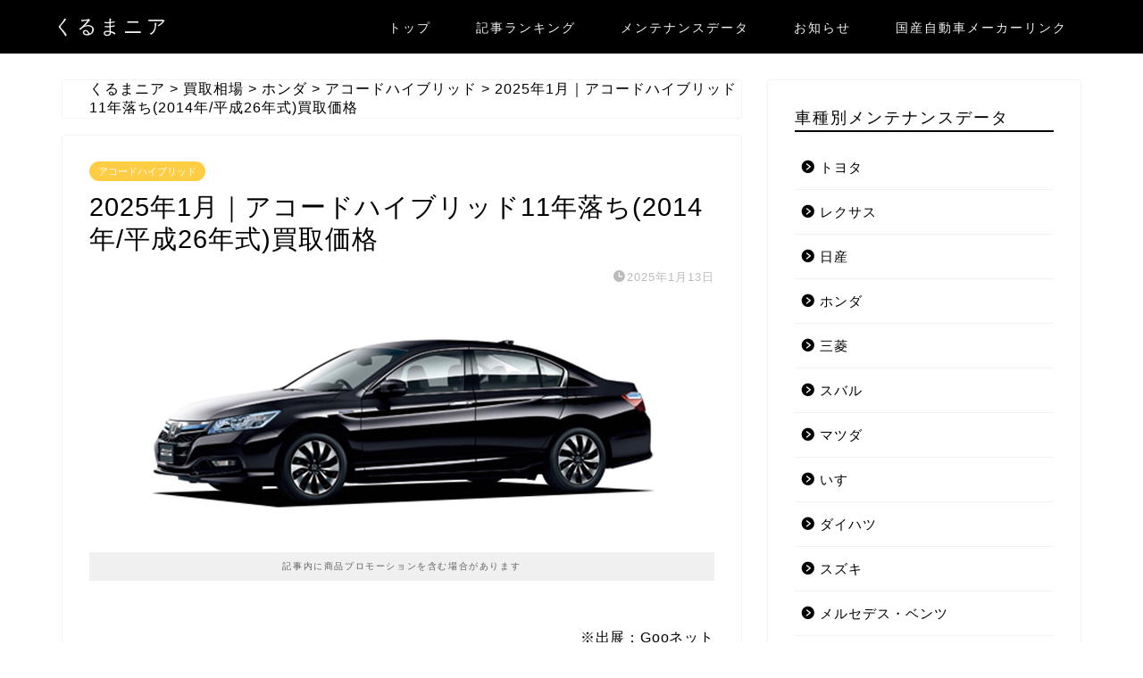

--- FILE ---
content_type: text/html; charset=UTF-8
request_url: https://kuruma-nia.com/kaitori/_honda/_accordhybrid/accordhybrid-2014/
body_size: 37750
content:
<!DOCTYPE html>
<html lang="ja">
<head prefix="og: http://ogp.me/ns# fb: http://ogp.me/ns/fb# article: http://ogp.me/ns/article#">
<meta charset="utf-8">
<meta http-equiv="X-UA-Compatible" content="IE=edge">
<meta name="viewport" content="width=device-width, initial-scale=1">
<!-- ここからOGP -->
<meta property="og:type" content="blog">
			<meta property="og:title" content="2025年1月｜アコードハイブリッド11年落ち(2014年/平成26年式)買取価格｜くるまニア 【主要な国産車から輸入車までメンテナンスに必要な情報】と【国産車の買取情報を網羅するメディア】">
		<meta property="og:url" content="https://kuruma-nia.com/kaitori/_honda/_accordhybrid/accordhybrid-2014/">
			<meta property="og:description" content="※出展：Gooネット ホンダ「アコードハイブリッド」。11年落ちになってもまだまだ人気が高く高値で取引されています。 ア">
						<meta property="og:image" content="https://kuruma-nia.com/kuruma-nia/wp-content/uploads/2019/07/accord-hybrid_daa-cr6.jpg">
	<meta property="og:site_name" content="くるまニア 【主要な国産車から輸入車までメンテナンスに必要な情報】と【国産車の買取情報を網羅するメディア】">
<meta property="fb:admins" content="">
<meta name="twitter:card" content="summary_large_image">
	<meta name="twitter:site" content="@kuruma_nia_">
<!-- ここまでOGP --> 

<meta name="description" itemprop="description" content="※出展：Gooネット ホンダ「アコードハイブリッド」。11年落ちになってもまだまだ人気が高く高値で取引されています。 ア" >
<link rel="canonical" href="https://kuruma-nia.com/kaitori/_honda/_accordhybrid/accordhybrid-2014/">
<!-- Google tag (gtag.js) consent mode dataLayer added by Site Kit -->
<script id="google_gtagjs-js-consent-mode-data-layer" type="text/javascript">
window.dataLayer = window.dataLayer || [];function gtag(){dataLayer.push(arguments);}
gtag('consent', 'default', {"ad_personalization":"denied","ad_storage":"denied","ad_user_data":"denied","analytics_storage":"denied","functionality_storage":"denied","security_storage":"denied","personalization_storage":"denied","region":["AT","BE","BG","CH","CY","CZ","DE","DK","EE","ES","FI","FR","GB","GR","HR","HU","IE","IS","IT","LI","LT","LU","LV","MT","NL","NO","PL","PT","RO","SE","SI","SK"],"wait_for_update":500});
window._googlesitekitConsentCategoryMap = {"statistics":["analytics_storage"],"marketing":["ad_storage","ad_user_data","ad_personalization"],"functional":["functionality_storage","security_storage"],"preferences":["personalization_storage"]};
window._googlesitekitConsents = {"ad_personalization":"denied","ad_storage":"denied","ad_user_data":"denied","analytics_storage":"denied","functionality_storage":"denied","security_storage":"denied","personalization_storage":"denied","region":["AT","BE","BG","CH","CY","CZ","DE","DK","EE","ES","FI","FR","GB","GR","HR","HU","IE","IS","IT","LI","LT","LU","LV","MT","NL","NO","PL","PT","RO","SE","SI","SK"],"wait_for_update":500};
</script>
<!-- Google タグ (gtag.js) の終了同意モード dataLayer が Site Kit によって追加されました -->

<!-- Search Engine Optimization by Rank Math - https://rankmath.com/ -->
<title>2025年1月｜アコードハイブリッド11年落ち(2014年/平成26年式)買取価格 - くるまニア 【主要な国産車から輸入車までメンテナンスに必要な情報】と【国産車の買取情報を網羅するメディア】</title>
<meta name="description" content="※出展：Gooネット"/>
<meta name="robots" content="index, follow, max-snippet:-1, max-video-preview:-1, max-image-preview:large"/>
<link rel="canonical" href="https://kuruma-nia.com/kaitori/_honda/_accordhybrid/accordhybrid-2014/" />
<meta property="og:locale" content="ja_JP" />
<meta property="og:type" content="article" />
<meta property="og:title" content="2025年1月｜アコードハイブリッド11年落ち(2014年/平成26年式)買取価格 - くるまニア 【主要な国産車から輸入車までメンテナンスに必要な情報】と【国産車の買取情報を網羅するメディア】" />
<meta property="og:description" content="※出展：Gooネット" />
<meta property="og:url" content="https://kuruma-nia.com/kaitori/_honda/_accordhybrid/accordhybrid-2014/" />
<meta property="og:site_name" content="くるまニア | 車の購入〜売却までに必要な情報を網羅するメディア【主要な国産車全て】" />
<meta property="article:section" content="アコードハイブリッド" />
<meta property="og:updated_time" content="2025-01-13T17:48:33+09:00" />
<meta property="og:image" content="https://kuruma-nia.com/kuruma-nia/wp-content/uploads/2019/07/accord-hybrid_daa-cr6.jpg" />
<meta property="og:image:secure_url" content="https://kuruma-nia.com/kuruma-nia/wp-content/uploads/2019/07/accord-hybrid_daa-cr6.jpg" />
<meta property="og:image:width" content="580" />
<meta property="og:image:height" content="290" />
<meta property="og:image:alt" content="2025年1月｜アコードハイブリッド11年落ち(2014年/平成26年式)買取価格" />
<meta property="og:image:type" content="image/jpeg" />
<meta property="article:published_time" content="2025-01-13T17:47:17+09:00" />
<meta property="article:modified_time" content="2025-01-13T17:48:33+09:00" />
<meta name="twitter:card" content="summary_large_image" />
<meta name="twitter:title" content="2025年1月｜アコードハイブリッド11年落ち(2014年/平成26年式)買取価格 - くるまニア 【主要な国産車から輸入車までメンテナンスに必要な情報】と【国産車の買取情報を網羅するメディア】" />
<meta name="twitter:description" content="※出展：Gooネット" />
<meta name="twitter:creator" content="@kuruma_nia_" />
<meta name="twitter:image" content="https://kuruma-nia.com/kuruma-nia/wp-content/uploads/2019/07/accord-hybrid_daa-cr6.jpg" />
<meta name="twitter:label1" content="によって書かれた" />
<meta name="twitter:data1" content="mania" />
<meta name="twitter:label2" content="読む時間" />
<meta name="twitter:data2" content="一分未満" />
<script type="application/ld+json" class="rank-math-schema">{"@context":"https://schema.org","@graph":[{"@type":["Person","Organization"],"@id":"https://kuruma-nia.com/#person","name":"mania"},{"@type":"WebSite","@id":"https://kuruma-nia.com/#website","url":"https://kuruma-nia.com","name":"\u304f\u308b\u307e\u30cb\u30a2 | \u8eca\u306e\u8cfc\u5165\u301c\u58f2\u5374\u307e\u3067\u306b\u5fc5\u8981\u306a\u60c5\u5831\u3092\u7db2\u7f85\u3059\u308b\u30e1\u30c7\u30a3\u30a2\u3010\u4e3b\u8981\u306a\u56fd\u7523\u8eca\u5168\u3066\u3011","publisher":{"@id":"https://kuruma-nia.com/#person"},"inLanguage":"ja"},{"@type":"ImageObject","@id":"https://kuruma-nia.com/kuruma-nia/wp-content/uploads/2019/07/accord-hybrid_daa-cr6.jpg","url":"https://kuruma-nia.com/kuruma-nia/wp-content/uploads/2019/07/accord-hybrid_daa-cr6.jpg","width":"580","height":"290","inLanguage":"ja"},{"@type":"WebPage","@id":"https://kuruma-nia.com/kaitori/_honda/_accordhybrid/accordhybrid-2014/#webpage","url":"https://kuruma-nia.com/kaitori/_honda/_accordhybrid/accordhybrid-2014/","name":"2025\u5e741\u6708\uff5c\u30a2\u30b3\u30fc\u30c9\u30cf\u30a4\u30d6\u30ea\u30c3\u30c911\u5e74\u843d\u3061(2014\u5e74/\u5e73\u621026\u5e74\u5f0f)\u8cb7\u53d6\u4fa1\u683c - \u304f\u308b\u307e\u30cb\u30a2 \u3010\u4e3b\u8981\u306a\u56fd\u7523\u8eca\u304b\u3089\u8f38\u5165\u8eca\u307e\u3067\u30e1\u30f3\u30c6\u30ca\u30f3\u30b9\u306b\u5fc5\u8981\u306a\u60c5\u5831\u3011\u3068\u3010\u56fd\u7523\u8eca\u306e\u8cb7\u53d6\u60c5\u5831\u3092\u7db2\u7f85\u3059\u308b\u30e1\u30c7\u30a3\u30a2\u3011","datePublished":"2025-01-13T17:47:17+09:00","dateModified":"2025-01-13T17:48:33+09:00","isPartOf":{"@id":"https://kuruma-nia.com/#website"},"primaryImageOfPage":{"@id":"https://kuruma-nia.com/kuruma-nia/wp-content/uploads/2019/07/accord-hybrid_daa-cr6.jpg"},"inLanguage":"ja"},{"@type":"Person","@id":"https://kuruma-nia.com/author/mania/","name":"mania","url":"https://kuruma-nia.com/author/mania/","image":{"@type":"ImageObject","@id":"https://secure.gravatar.com/avatar/2edff35c43f9e83d50075462a95ec172?s=96&amp;d=mm&amp;r=g","url":"https://secure.gravatar.com/avatar/2edff35c43f9e83d50075462a95ec172?s=96&amp;d=mm&amp;r=g","caption":"mania","inLanguage":"ja"},"sameAs":["https://kuruma-nia.com/","https://twitter.com/https://x.com/kuruma_nia_"]},{"@type":"BlogPosting","headline":"2025\u5e741\u6708\uff5c\u30a2\u30b3\u30fc\u30c9\u30cf\u30a4\u30d6\u30ea\u30c3\u30c911\u5e74\u843d\u3061(2014\u5e74/\u5e73\u621026\u5e74\u5f0f)\u8cb7\u53d6\u4fa1\u683c - \u304f\u308b\u307e\u30cb\u30a2 \u3010\u4e3b\u8981\u306a\u56fd\u7523\u8eca\u304b\u3089\u8f38\u5165\u8eca\u307e\u3067\u30e1\u30f3\u30c6\u30ca\u30f3\u30b9\u306b\u5fc5\u8981\u306a\u60c5\u5831\u3011\u3068\u3010\u56fd\u7523\u8eca\u306e\u8cb7\u53d6\u60c5\u5831\u3092\u7db2\u7f85\u3059\u308b\u30e1\u30c7\u30a3\u30a2\u3011","datePublished":"2025-01-13T17:47:17+09:00","dateModified":"2025-01-13T17:48:33+09:00","articleSection":"\u30a2\u30b3\u30fc\u30c9\u30cf\u30a4\u30d6\u30ea\u30c3\u30c9","author":{"@id":"https://kuruma-nia.com/author/mania/","name":"mania"},"publisher":{"@id":"https://kuruma-nia.com/#person"},"description":"\u203b\u51fa\u5c55\uff1aGoo\u30cd\u30c3\u30c8","name":"2025\u5e741\u6708\uff5c\u30a2\u30b3\u30fc\u30c9\u30cf\u30a4\u30d6\u30ea\u30c3\u30c911\u5e74\u843d\u3061(2014\u5e74/\u5e73\u621026\u5e74\u5f0f)\u8cb7\u53d6\u4fa1\u683c - \u304f\u308b\u307e\u30cb\u30a2 \u3010\u4e3b\u8981\u306a\u56fd\u7523\u8eca\u304b\u3089\u8f38\u5165\u8eca\u307e\u3067\u30e1\u30f3\u30c6\u30ca\u30f3\u30b9\u306b\u5fc5\u8981\u306a\u60c5\u5831\u3011\u3068\u3010\u56fd\u7523\u8eca\u306e\u8cb7\u53d6\u60c5\u5831\u3092\u7db2\u7f85\u3059\u308b\u30e1\u30c7\u30a3\u30a2\u3011","@id":"https://kuruma-nia.com/kaitori/_honda/_accordhybrid/accordhybrid-2014/#richSnippet","isPartOf":{"@id":"https://kuruma-nia.com/kaitori/_honda/_accordhybrid/accordhybrid-2014/#webpage"},"image":{"@id":"https://kuruma-nia.com/kuruma-nia/wp-content/uploads/2019/07/accord-hybrid_daa-cr6.jpg"},"inLanguage":"ja","mainEntityOfPage":{"@id":"https://kuruma-nia.com/kaitori/_honda/_accordhybrid/accordhybrid-2014/#webpage"}}]}</script>
<!-- /Rank Math WordPress SEO プラグイン -->

<link rel='dns-prefetch' href='//cdn.canvasjs.com' />
<link rel='dns-prefetch' href='//cdnjs.cloudflare.com' />
<link rel='dns-prefetch' href='//www.googletagmanager.com' />
<link rel='dns-prefetch' href='//pagead2.googlesyndication.com' />
<link rel='dns-prefetch' href='//fundingchoicesmessages.google.com' />
<link rel="alternate" type="application/rss+xml" title="くるまニア 【主要な国産車から輸入車までメンテナンスに必要な情報】と【国産車の買取情報を網羅するメディア】 &raquo; フィード" href="https://kuruma-nia.com/feed/" />
<link rel="alternate" type="application/rss+xml" title="くるまニア 【主要な国産車から輸入車までメンテナンスに必要な情報】と【国産車の買取情報を網羅するメディア】 &raquo; コメントフィード" href="https://kuruma-nia.com/comments/feed/" />
<script id="wpp-js" src="https://kuruma-nia.com/kuruma-nia/wp-content/plugins/wordpress-popular-posts/assets/js/wpp.min.js?ver=7.3.6" data-sampling="1" data-sampling-rate="100" data-api-url="https://kuruma-nia.com/wp-json/wordpress-popular-posts" data-post-id="94726" data-token="0dcc24b92a" data-lang="0" data-debug="0" type="text/javascript"></script>
<script type="text/javascript">
window._wpemojiSettings = {"baseUrl":"https:\/\/s.w.org\/images\/core\/emoji\/14.0.0\/72x72\/","ext":".png","svgUrl":"https:\/\/s.w.org\/images\/core\/emoji\/14.0.0\/svg\/","svgExt":".svg","source":{"concatemoji":"https:\/\/kuruma-nia.com\/kuruma-nia\/wp-includes\/js\/wp-emoji-release.min.js?ver=6.2.8"}};
/*! This file is auto-generated */
!function(e,a,t){var n,r,o,i=a.createElement("canvas"),p=i.getContext&&i.getContext("2d");function s(e,t){p.clearRect(0,0,i.width,i.height),p.fillText(e,0,0);e=i.toDataURL();return p.clearRect(0,0,i.width,i.height),p.fillText(t,0,0),e===i.toDataURL()}function c(e){var t=a.createElement("script");t.src=e,t.defer=t.type="text/javascript",a.getElementsByTagName("head")[0].appendChild(t)}for(o=Array("flag","emoji"),t.supports={everything:!0,everythingExceptFlag:!0},r=0;r<o.length;r++)t.supports[o[r]]=function(e){if(p&&p.fillText)switch(p.textBaseline="top",p.font="600 32px Arial",e){case"flag":return s("\ud83c\udff3\ufe0f\u200d\u26a7\ufe0f","\ud83c\udff3\ufe0f\u200b\u26a7\ufe0f")?!1:!s("\ud83c\uddfa\ud83c\uddf3","\ud83c\uddfa\u200b\ud83c\uddf3")&&!s("\ud83c\udff4\udb40\udc67\udb40\udc62\udb40\udc65\udb40\udc6e\udb40\udc67\udb40\udc7f","\ud83c\udff4\u200b\udb40\udc67\u200b\udb40\udc62\u200b\udb40\udc65\u200b\udb40\udc6e\u200b\udb40\udc67\u200b\udb40\udc7f");case"emoji":return!s("\ud83e\udef1\ud83c\udffb\u200d\ud83e\udef2\ud83c\udfff","\ud83e\udef1\ud83c\udffb\u200b\ud83e\udef2\ud83c\udfff")}return!1}(o[r]),t.supports.everything=t.supports.everything&&t.supports[o[r]],"flag"!==o[r]&&(t.supports.everythingExceptFlag=t.supports.everythingExceptFlag&&t.supports[o[r]]);t.supports.everythingExceptFlag=t.supports.everythingExceptFlag&&!t.supports.flag,t.DOMReady=!1,t.readyCallback=function(){t.DOMReady=!0},t.supports.everything||(n=function(){t.readyCallback()},a.addEventListener?(a.addEventListener("DOMContentLoaded",n,!1),e.addEventListener("load",n,!1)):(e.attachEvent("onload",n),a.attachEvent("onreadystatechange",function(){"complete"===a.readyState&&t.readyCallback()})),(e=t.source||{}).concatemoji?c(e.concatemoji):e.wpemoji&&e.twemoji&&(c(e.twemoji),c(e.wpemoji)))}(window,document,window._wpemojiSettings);
</script>
<style type="text/css">
img.wp-smiley,
img.emoji {
	display: inline !important;
	border: none !important;
	box-shadow: none !important;
	height: 1em !important;
	width: 1em !important;
	margin: 0 0.07em !important;
	vertical-align: -0.1em !important;
	background: none !important;
	padding: 0 !important;
}
</style>
	<link rel='stylesheet' id='wp-block-library-css' href='https://kuruma-nia.com/kuruma-nia/wp-includes/css/dist/block-library/style.min.css?ver=6.2.8' type='text/css' media='all' />
<style id='rinkerg-gutenberg-rinker-style-inline-css' type='text/css'>
.wp-block-create-block-block{background-color:#21759b;color:#fff;padding:2px}

</style>
<style id='rank-math-toc-block-style-inline-css' type='text/css'>
.wp-block-rank-math-toc-block nav ol{counter-reset:item}.wp-block-rank-math-toc-block nav ol li{display:block}.wp-block-rank-math-toc-block nav ol li:before{content:counters(item, ".") " ";counter-increment:item}

</style>
<link rel='stylesheet' id='classic-theme-styles-css' href='https://kuruma-nia.com/kuruma-nia/wp-includes/css/classic-themes.min.css?ver=6.2.8' type='text/css' media='all' />
<style id='global-styles-inline-css' type='text/css'>
body{--wp--preset--color--black: #000000;--wp--preset--color--cyan-bluish-gray: #abb8c3;--wp--preset--color--white: #ffffff;--wp--preset--color--pale-pink: #f78da7;--wp--preset--color--vivid-red: #cf2e2e;--wp--preset--color--luminous-vivid-orange: #ff6900;--wp--preset--color--luminous-vivid-amber: #fcb900;--wp--preset--color--light-green-cyan: #7bdcb5;--wp--preset--color--vivid-green-cyan: #00d084;--wp--preset--color--pale-cyan-blue: #8ed1fc;--wp--preset--color--vivid-cyan-blue: #0693e3;--wp--preset--color--vivid-purple: #9b51e0;--wp--preset--gradient--vivid-cyan-blue-to-vivid-purple: linear-gradient(135deg,rgba(6,147,227,1) 0%,rgb(155,81,224) 100%);--wp--preset--gradient--light-green-cyan-to-vivid-green-cyan: linear-gradient(135deg,rgb(122,220,180) 0%,rgb(0,208,130) 100%);--wp--preset--gradient--luminous-vivid-amber-to-luminous-vivid-orange: linear-gradient(135deg,rgba(252,185,0,1) 0%,rgba(255,105,0,1) 100%);--wp--preset--gradient--luminous-vivid-orange-to-vivid-red: linear-gradient(135deg,rgba(255,105,0,1) 0%,rgb(207,46,46) 100%);--wp--preset--gradient--very-light-gray-to-cyan-bluish-gray: linear-gradient(135deg,rgb(238,238,238) 0%,rgb(169,184,195) 100%);--wp--preset--gradient--cool-to-warm-spectrum: linear-gradient(135deg,rgb(74,234,220) 0%,rgb(151,120,209) 20%,rgb(207,42,186) 40%,rgb(238,44,130) 60%,rgb(251,105,98) 80%,rgb(254,248,76) 100%);--wp--preset--gradient--blush-light-purple: linear-gradient(135deg,rgb(255,206,236) 0%,rgb(152,150,240) 100%);--wp--preset--gradient--blush-bordeaux: linear-gradient(135deg,rgb(254,205,165) 0%,rgb(254,45,45) 50%,rgb(107,0,62) 100%);--wp--preset--gradient--luminous-dusk: linear-gradient(135deg,rgb(255,203,112) 0%,rgb(199,81,192) 50%,rgb(65,88,208) 100%);--wp--preset--gradient--pale-ocean: linear-gradient(135deg,rgb(255,245,203) 0%,rgb(182,227,212) 50%,rgb(51,167,181) 100%);--wp--preset--gradient--electric-grass: linear-gradient(135deg,rgb(202,248,128) 0%,rgb(113,206,126) 100%);--wp--preset--gradient--midnight: linear-gradient(135deg,rgb(2,3,129) 0%,rgb(40,116,252) 100%);--wp--preset--duotone--dark-grayscale: url('#wp-duotone-dark-grayscale');--wp--preset--duotone--grayscale: url('#wp-duotone-grayscale');--wp--preset--duotone--purple-yellow: url('#wp-duotone-purple-yellow');--wp--preset--duotone--blue-red: url('#wp-duotone-blue-red');--wp--preset--duotone--midnight: url('#wp-duotone-midnight');--wp--preset--duotone--magenta-yellow: url('#wp-duotone-magenta-yellow');--wp--preset--duotone--purple-green: url('#wp-duotone-purple-green');--wp--preset--duotone--blue-orange: url('#wp-duotone-blue-orange');--wp--preset--font-size--small: 13px;--wp--preset--font-size--medium: 20px;--wp--preset--font-size--large: 36px;--wp--preset--font-size--x-large: 42px;--wp--preset--spacing--20: 0.44rem;--wp--preset--spacing--30: 0.67rem;--wp--preset--spacing--40: 1rem;--wp--preset--spacing--50: 1.5rem;--wp--preset--spacing--60: 2.25rem;--wp--preset--spacing--70: 3.38rem;--wp--preset--spacing--80: 5.06rem;--wp--preset--shadow--natural: 6px 6px 9px rgba(0, 0, 0, 0.2);--wp--preset--shadow--deep: 12px 12px 50px rgba(0, 0, 0, 0.4);--wp--preset--shadow--sharp: 6px 6px 0px rgba(0, 0, 0, 0.2);--wp--preset--shadow--outlined: 6px 6px 0px -3px rgba(255, 255, 255, 1), 6px 6px rgba(0, 0, 0, 1);--wp--preset--shadow--crisp: 6px 6px 0px rgba(0, 0, 0, 1);}:where(.is-layout-flex){gap: 0.5em;}body .is-layout-flow > .alignleft{float: left;margin-inline-start: 0;margin-inline-end: 2em;}body .is-layout-flow > .alignright{float: right;margin-inline-start: 2em;margin-inline-end: 0;}body .is-layout-flow > .aligncenter{margin-left: auto !important;margin-right: auto !important;}body .is-layout-constrained > .alignleft{float: left;margin-inline-start: 0;margin-inline-end: 2em;}body .is-layout-constrained > .alignright{float: right;margin-inline-start: 2em;margin-inline-end: 0;}body .is-layout-constrained > .aligncenter{margin-left: auto !important;margin-right: auto !important;}body .is-layout-constrained > :where(:not(.alignleft):not(.alignright):not(.alignfull)){max-width: var(--wp--style--global--content-size);margin-left: auto !important;margin-right: auto !important;}body .is-layout-constrained > .alignwide{max-width: var(--wp--style--global--wide-size);}body .is-layout-flex{display: flex;}body .is-layout-flex{flex-wrap: wrap;align-items: center;}body .is-layout-flex > *{margin: 0;}:where(.wp-block-columns.is-layout-flex){gap: 2em;}.has-black-color{color: var(--wp--preset--color--black) !important;}.has-cyan-bluish-gray-color{color: var(--wp--preset--color--cyan-bluish-gray) !important;}.has-white-color{color: var(--wp--preset--color--white) !important;}.has-pale-pink-color{color: var(--wp--preset--color--pale-pink) !important;}.has-vivid-red-color{color: var(--wp--preset--color--vivid-red) !important;}.has-luminous-vivid-orange-color{color: var(--wp--preset--color--luminous-vivid-orange) !important;}.has-luminous-vivid-amber-color{color: var(--wp--preset--color--luminous-vivid-amber) !important;}.has-light-green-cyan-color{color: var(--wp--preset--color--light-green-cyan) !important;}.has-vivid-green-cyan-color{color: var(--wp--preset--color--vivid-green-cyan) !important;}.has-pale-cyan-blue-color{color: var(--wp--preset--color--pale-cyan-blue) !important;}.has-vivid-cyan-blue-color{color: var(--wp--preset--color--vivid-cyan-blue) !important;}.has-vivid-purple-color{color: var(--wp--preset--color--vivid-purple) !important;}.has-black-background-color{background-color: var(--wp--preset--color--black) !important;}.has-cyan-bluish-gray-background-color{background-color: var(--wp--preset--color--cyan-bluish-gray) !important;}.has-white-background-color{background-color: var(--wp--preset--color--white) !important;}.has-pale-pink-background-color{background-color: var(--wp--preset--color--pale-pink) !important;}.has-vivid-red-background-color{background-color: var(--wp--preset--color--vivid-red) !important;}.has-luminous-vivid-orange-background-color{background-color: var(--wp--preset--color--luminous-vivid-orange) !important;}.has-luminous-vivid-amber-background-color{background-color: var(--wp--preset--color--luminous-vivid-amber) !important;}.has-light-green-cyan-background-color{background-color: var(--wp--preset--color--light-green-cyan) !important;}.has-vivid-green-cyan-background-color{background-color: var(--wp--preset--color--vivid-green-cyan) !important;}.has-pale-cyan-blue-background-color{background-color: var(--wp--preset--color--pale-cyan-blue) !important;}.has-vivid-cyan-blue-background-color{background-color: var(--wp--preset--color--vivid-cyan-blue) !important;}.has-vivid-purple-background-color{background-color: var(--wp--preset--color--vivid-purple) !important;}.has-black-border-color{border-color: var(--wp--preset--color--black) !important;}.has-cyan-bluish-gray-border-color{border-color: var(--wp--preset--color--cyan-bluish-gray) !important;}.has-white-border-color{border-color: var(--wp--preset--color--white) !important;}.has-pale-pink-border-color{border-color: var(--wp--preset--color--pale-pink) !important;}.has-vivid-red-border-color{border-color: var(--wp--preset--color--vivid-red) !important;}.has-luminous-vivid-orange-border-color{border-color: var(--wp--preset--color--luminous-vivid-orange) !important;}.has-luminous-vivid-amber-border-color{border-color: var(--wp--preset--color--luminous-vivid-amber) !important;}.has-light-green-cyan-border-color{border-color: var(--wp--preset--color--light-green-cyan) !important;}.has-vivid-green-cyan-border-color{border-color: var(--wp--preset--color--vivid-green-cyan) !important;}.has-pale-cyan-blue-border-color{border-color: var(--wp--preset--color--pale-cyan-blue) !important;}.has-vivid-cyan-blue-border-color{border-color: var(--wp--preset--color--vivid-cyan-blue) !important;}.has-vivid-purple-border-color{border-color: var(--wp--preset--color--vivid-purple) !important;}.has-vivid-cyan-blue-to-vivid-purple-gradient-background{background: var(--wp--preset--gradient--vivid-cyan-blue-to-vivid-purple) !important;}.has-light-green-cyan-to-vivid-green-cyan-gradient-background{background: var(--wp--preset--gradient--light-green-cyan-to-vivid-green-cyan) !important;}.has-luminous-vivid-amber-to-luminous-vivid-orange-gradient-background{background: var(--wp--preset--gradient--luminous-vivid-amber-to-luminous-vivid-orange) !important;}.has-luminous-vivid-orange-to-vivid-red-gradient-background{background: var(--wp--preset--gradient--luminous-vivid-orange-to-vivid-red) !important;}.has-very-light-gray-to-cyan-bluish-gray-gradient-background{background: var(--wp--preset--gradient--very-light-gray-to-cyan-bluish-gray) !important;}.has-cool-to-warm-spectrum-gradient-background{background: var(--wp--preset--gradient--cool-to-warm-spectrum) !important;}.has-blush-light-purple-gradient-background{background: var(--wp--preset--gradient--blush-light-purple) !important;}.has-blush-bordeaux-gradient-background{background: var(--wp--preset--gradient--blush-bordeaux) !important;}.has-luminous-dusk-gradient-background{background: var(--wp--preset--gradient--luminous-dusk) !important;}.has-pale-ocean-gradient-background{background: var(--wp--preset--gradient--pale-ocean) !important;}.has-electric-grass-gradient-background{background: var(--wp--preset--gradient--electric-grass) !important;}.has-midnight-gradient-background{background: var(--wp--preset--gradient--midnight) !important;}.has-small-font-size{font-size: var(--wp--preset--font-size--small) !important;}.has-medium-font-size{font-size: var(--wp--preset--font-size--medium) !important;}.has-large-font-size{font-size: var(--wp--preset--font-size--large) !important;}.has-x-large-font-size{font-size: var(--wp--preset--font-size--x-large) !important;}
.wp-block-navigation a:where(:not(.wp-element-button)){color: inherit;}
:where(.wp-block-columns.is-layout-flex){gap: 2em;}
.wp-block-pullquote{font-size: 1.5em;line-height: 1.6;}
</style>
<link rel='stylesheet' id='dashicons-css' href='https://kuruma-nia.com/kuruma-nia/wp-includes/css/dashicons.min.css?ver=6.2.8' type='text/css' media='all' />
<link rel='stylesheet' id='admin-bar-css' href='https://kuruma-nia.com/kuruma-nia/wp-includes/css/admin-bar.min.css?ver=6.2.8' type='text/css' media='all' />
<style id='admin-bar-inline-css' type='text/css'>

    .canvasjs-chart-credit{
        display: none !important;
    }
    #vtrtsFreeChart canvas {
    border-radius: 6px;
}

.vtrts-free-adminbar-weekly-title {
    font-weight: bold;
    font-size: 14px;
    color: #fff;
    margin-bottom: 6px;
}

        #wpadminbar #wp-admin-bar-vtrts_free_top_button .ab-icon:before {
            content: "\f185";
            color: #1DAE22;
            top: 3px;
        }
    #wp-admin-bar-vtrts_pro_top_button .ab-item {
        min-width: 180px;
    }
    .vtrts-free-adminbar-dropdown {
        min-width: 420px ;
        padding: 18px 18px 12px 18px;
        background: #23282d;
        color: #fff;
        border-radius: 8px;
        box-shadow: 0 4px 24px rgba(0,0,0,0.15);
        margin-top: 10px;
    }
    .vtrts-free-adminbar-grid {
        display: grid;
        grid-template-columns: 1fr 1fr;
        gap: 18px 18px; /* row-gap column-gap */
        margin-bottom: 18px;
    }
    .vtrts-free-adminbar-card {
        background: #2c3338;
        border-radius: 8px;
        padding: 18px 18px 12px 18px;
        box-shadow: 0 2px 8px rgba(0,0,0,0.07);
        display: flex;
        flex-direction: column;
        align-items: flex-start;
    }
    /* Extra margin for the right column */
    .vtrts-free-adminbar-card:nth-child(2),
    .vtrts-free-adminbar-card:nth-child(4) {
        margin-left: 10px !important;
        padding-left: 10px !important;
                padding-top: 6px !important;

        margin-right: 10px !important;
        padding-right : 10px !important;
        margin-top: 10px !important;
    }
    .vtrts-free-adminbar-card:nth-child(1),
    .vtrts-free-adminbar-card:nth-child(3) {
        margin-left: 10px !important;
        padding-left: 10px !important;
                padding-top: 6px !important;

        margin-top: 10px !important;
                padding-right : 10px !important;

    }
    /* Extra margin for the bottom row */
    .vtrts-free-adminbar-card:nth-child(3),
    .vtrts-free-adminbar-card:nth-child(4) {
        margin-top: 6px !important;
        padding-top: 6px !important;
        margin-top: 10px !important;
    }
    .vtrts-free-adminbar-card-title {
        font-size: 14px;
        font-weight: 800;
        margin-bottom: 6px;
        color: #fff;
    }
    .vtrts-free-adminbar-card-value {
        font-size: 22px;
        font-weight: bold;
        color: #1DAE22;
        margin-bottom: 4px;
    }
    .vtrts-free-adminbar-card-sub {
        font-size: 12px;
        color: #aaa;
    }
    .vtrts-free-adminbar-btn-wrap {
        text-align: center;
        margin-top: 8px;
    }

    #wp-admin-bar-vtrts_free_top_button .ab-item{
    min-width: 80px !important;
        padding: 0px !important;
    .vtrts-free-adminbar-btn {
        display: inline-block;
        background: #1DAE22;
        color: #fff !important;
        font-weight: bold;
        padding: 8px 28px;
        border-radius: 6px;
        text-decoration: none;
        font-size: 15px;
        transition: background 0.2s;
        margin-top: 8px;
    }
    .vtrts-free-adminbar-btn:hover {
        background: #15991b;
        color: #fff !important;
    }

    .vtrts-free-adminbar-dropdown-wrap { min-width: 0; padding: 0; }
    #wpadminbar #wp-admin-bar-vtrts_free_top_button .vtrts-free-adminbar-dropdown { display: none; position: absolute; left: 0; top: 100%; z-index: 99999; }
    #wpadminbar #wp-admin-bar-vtrts_free_top_button:hover .vtrts-free-adminbar-dropdown { display: block; }
    
        .ab-empty-item #wp-admin-bar-vtrts_free_top_button-default .ab-empty-item{
    height:0px !important;
    padding :0px !important;
     }
            #wpadminbar .quicklinks .ab-empty-item{
        padding:0px !important;
    }
    .vtrts-free-adminbar-dropdown {
    min-width: 420px;
    padding: 18px 18px 12px 18px;
    background: #23282d;
    color: #fff;
    border-radius: 12px; /* more rounded */
    box-shadow: 0 8px 32px rgba(0,0,0,0.25); /* deeper shadow */
    margin-top: 10px;
}

.vtrts-free-adminbar-btn-wrap {
    text-align: center;
    margin-top: 18px; /* more space above */
}

.vtrts-free-adminbar-btn {
    display: inline-block;
    background: #1DAE22;
    color: #fff !important;
    font-weight: bold;
    padding: 5px 22px;
    border-radius: 8px;
    text-decoration: none;
    font-size: 17px;
    transition: background 0.2s, box-shadow 0.2s;
    margin-top: 8px;
    box-shadow: 0 2px 8px rgba(29,174,34,0.15);
    text-align: center;
    line-height: 1.6;
    
}
.vtrts-free-adminbar-btn:hover {
    background: #15991b;
    color: #fff !important;
    box-shadow: 0 4px 16px rgba(29,174,34,0.25);
}
    


</style>
<link rel='stylesheet' id='wordpress-popular-posts-css-css' href='https://kuruma-nia.com/kuruma-nia/wp-content/plugins/wordpress-popular-posts/assets/css/wpp.css?ver=7.3.6' type='text/css' media='all' />
<link rel='stylesheet' id='yyi_rinker_stylesheet-css' href='https://kuruma-nia.com/kuruma-nia/wp-content/plugins/yyi-rinker/css/style.css?v=1.11.1&#038;ver=6.2.8' type='text/css' media='all' />
<link rel='stylesheet' id='parent-style-css' href='https://kuruma-nia.com/kuruma-nia/wp-content/themes/jin/style.css?ver=6.2.8' type='text/css' media='all' />
<link rel='stylesheet' id='theme-style-css' href='https://kuruma-nia.com/kuruma-nia/wp-content/themes/jin-child/style.css?ver=6.2.8' type='text/css' media='all' />
<link rel='stylesheet' id='swiper-style-css' href='https://cdnjs.cloudflare.com/ajax/libs/Swiper/4.0.7/css/swiper.min.css?ver=6.2.8' type='text/css' media='all' />
<script type='text/javascript' id='ahc_front_js-js-extra'>
/* <![CDATA[ */
var ahc_ajax_front = {"ajax_url":"https:\/\/kuruma-nia.com\/kuruma-nia\/wp-admin\/admin-ajax.php","plugin_url":"https:\/\/kuruma-nia.com\/kuruma-nia\/wp-content\/plugins\/visitors-traffic-real-time-statistics\/","page_id":"94726","page_title":"2025\u5e741\u6708\uff5c\u30a2\u30b3\u30fc\u30c9\u30cf\u30a4\u30d6\u30ea\u30c3\u30c911\u5e74\u843d\u3061(2014\u5e74\/\u5e73\u621026\u5e74\u5f0f)\u8cb7\u53d6\u4fa1\u683c","post_type":"post"};
/* ]]> */
</script>
<script type='text/javascript' src='https://kuruma-nia.com/kuruma-nia/wp-content/plugins/visitors-traffic-real-time-statistics/js/front.js?ver=6.2.8' id='ahc_front_js-js'></script>
<script type='text/javascript' src='https://kuruma-nia.com/kuruma-nia/wp-includes/js/jquery/jquery.min.js?ver=3.6.4' id='jquery-core-js'></script>
<script type='text/javascript' src='https://kuruma-nia.com/kuruma-nia/wp-includes/js/jquery/jquery-migrate.min.js?ver=3.4.0' id='jquery-migrate-js'></script>
<script type='text/javascript' src='https://kuruma-nia.com/kuruma-nia/wp-content/plugins/yyi-rinker/js/event-tracking.js?v=1.11.1' id='yyi_rinker_event_tracking_script-js'></script>

<!-- Site Kit によって追加された Google タグ（gtag.js）スニペット -->
<!-- Google アナリティクス スニペット (Site Kit が追加) -->
<script type='text/javascript' src='https://www.googletagmanager.com/gtag/js?id=GT-M6JLJT6' id='google_gtagjs-js' async></script>
<script type='text/javascript' id='google_gtagjs-js-after'>
window.dataLayer = window.dataLayer || [];function gtag(){dataLayer.push(arguments);}
gtag("set","linker",{"domains":["kuruma-nia.com"]});
gtag("js", new Date());
gtag("set", "developer_id.dZTNiMT", true);
gtag("config", "GT-M6JLJT6");
</script>
<link rel="https://api.w.org/" href="https://kuruma-nia.com/wp-json/" /><link rel="alternate" type="application/json" href="https://kuruma-nia.com/wp-json/wp/v2/posts/94726" /><link rel='shortlink' href='https://kuruma-nia.com/?p=94726' />
<link rel="alternate" type="application/json+oembed" href="https://kuruma-nia.com/wp-json/oembed/1.0/embed?url=https%3A%2F%2Fkuruma-nia.com%2Fkaitori%2F_honda%2F_accordhybrid%2Faccordhybrid-2014%2F" />
<link rel="alternate" type="text/xml+oembed" href="https://kuruma-nia.com/wp-json/oembed/1.0/embed?url=https%3A%2F%2Fkuruma-nia.com%2Fkaitori%2F_honda%2F_accordhybrid%2Faccordhybrid-2014%2F&#038;format=xml" />
<meta name="generator" content="Site Kit by Google 1.170.0" />		<script type="text/javascript">
				(function(c,l,a,r,i,t,y){
					c[a]=c[a]||function(){(c[a].q=c[a].q||[]).push(arguments)};t=l.createElement(r);t.async=1;
					t.src="https://www.clarity.ms/tag/"+i+"?ref=wordpress";y=l.getElementsByTagName(r)[0];y.parentNode.insertBefore(t,y);
				})(window, document, "clarity", "script", "58d4qvb5px");
		</script>
				<script type="text/javascript">
			var _statcounter = _statcounter || [];
			_statcounter.push({"tags": {"author": "mania"}});
		</script>
		            <style id="wpp-loading-animation-styles">@-webkit-keyframes bgslide{from{background-position-x:0}to{background-position-x:-200%}}@keyframes bgslide{from{background-position-x:0}to{background-position-x:-200%}}.wpp-widget-block-placeholder,.wpp-shortcode-placeholder{margin:0 auto;width:60px;height:3px;background:#dd3737;background:linear-gradient(90deg,#dd3737 0%,#571313 10%,#dd3737 100%);background-size:200% auto;border-radius:3px;-webkit-animation:bgslide 1s infinite linear;animation:bgslide 1s infinite linear}</style>
            <script type="text/javascript" language="javascript">
    var vc_pid = "890668288";
</script><script type="text/javascript" src="//aml.valuecommerce.com/vcdal.js" async></script><style>
.yyi-rinker-images {
    display: flex;
    justify-content: center;
    align-items: center;
    position: relative;

}
div.yyi-rinker-image img.yyi-rinker-main-img.hidden {
    display: none;
}

.yyi-rinker-images-arrow {
    cursor: pointer;
    position: absolute;
    top: 50%;
    display: block;
    margin-top: -11px;
    opacity: 0.6;
    width: 22px;
}

.yyi-rinker-images-arrow-left{
    left: -10px;
}
.yyi-rinker-images-arrow-right{
    right: -10px;
}

.yyi-rinker-images-arrow-left.hidden {
    display: none;
}

.yyi-rinker-images-arrow-right.hidden {
    display: none;
}
div.yyi-rinker-contents.yyi-rinker-design-tate  div.yyi-rinker-box{
    flex-direction: column;
}

div.yyi-rinker-contents.yyi-rinker-design-slim div.yyi-rinker-box .yyi-rinker-links {
    flex-direction: column;
}

div.yyi-rinker-contents.yyi-rinker-design-slim div.yyi-rinker-info {
    width: 100%;
}

div.yyi-rinker-contents.yyi-rinker-design-slim .yyi-rinker-title {
    text-align: center;
}

div.yyi-rinker-contents.yyi-rinker-design-slim .yyi-rinker-links {
    text-align: center;
}
div.yyi-rinker-contents.yyi-rinker-design-slim .yyi-rinker-image {
    margin: auto;
}

div.yyi-rinker-contents.yyi-rinker-design-slim div.yyi-rinker-info ul.yyi-rinker-links li {
	align-self: stretch;
}
div.yyi-rinker-contents.yyi-rinker-design-slim div.yyi-rinker-box div.yyi-rinker-info {
	padding: 0;
}
div.yyi-rinker-contents.yyi-rinker-design-slim div.yyi-rinker-box {
	flex-direction: column;
	padding: 14px 5px 0;
}

.yyi-rinker-design-slim div.yyi-rinker-box div.yyi-rinker-info {
	text-align: center;
}

.yyi-rinker-design-slim div.price-box span.price {
	display: block;
}

div.yyi-rinker-contents.yyi-rinker-design-slim div.yyi-rinker-info div.yyi-rinker-title a{
	font-size:16px;
}

div.yyi-rinker-contents.yyi-rinker-design-slim ul.yyi-rinker-links li.amazonkindlelink:before,  div.yyi-rinker-contents.yyi-rinker-design-slim ul.yyi-rinker-links li.amazonlink:before,  div.yyi-rinker-contents.yyi-rinker-design-slim ul.yyi-rinker-links li.rakutenlink:before, div.yyi-rinker-contents.yyi-rinker-design-slim ul.yyi-rinker-links li.yahoolink:before, div.yyi-rinker-contents.yyi-rinker-design-slim ul.yyi-rinker-links li.mercarilink:before {
	font-size:12px;
}

div.yyi-rinker-contents.yyi-rinker-design-slim ul.yyi-rinker-links li a {
	font-size: 13px;
}
.entry-content ul.yyi-rinker-links li {
	padding: 0;
}

div.yyi-rinker-contents .yyi-rinker-attention.attention_desing_right_ribbon {
    width: 89px;
    height: 91px;
    position: absolute;
    top: -1px;
    right: -1px;
    left: auto;
    overflow: hidden;
}

div.yyi-rinker-contents .yyi-rinker-attention.attention_desing_right_ribbon span {
    display: inline-block;
    width: 146px;
    position: absolute;
    padding: 4px 0;
    left: -13px;
    top: 12px;
    text-align: center;
    font-size: 12px;
    line-height: 24px;
    -webkit-transform: rotate(45deg);
    transform: rotate(45deg);
    box-shadow: 0 1px 3px rgba(0, 0, 0, 0.2);
}

div.yyi-rinker-contents .yyi-rinker-attention.attention_desing_right_ribbon {
    background: none;
}
.yyi-rinker-attention.attention_desing_right_ribbon .yyi-rinker-attention-after,
.yyi-rinker-attention.attention_desing_right_ribbon .yyi-rinker-attention-before{
display:none;
}
div.yyi-rinker-use-right_ribbon div.yyi-rinker-title {
    margin-right: 2rem;
}

				</style>	<style type="text/css">
		#wrapper {
			background-color: #fff;
			background-image: url();
					}

		.related-entry-headline-text span:before,
		#comment-title span:before,
		#reply-title span:before {
			background-color: #000000;
			border-color: #000000 !important;
		}

		#breadcrumb:after,
		#page-top a {
			background-color: #000000;
		}

		footer {
			background-color: #000000;
		}

		.footer-inner a,
		#copyright,
		#copyright-center {
			border-color: #fff !important;
			color: #fff !important;
		}

		#footer-widget-area {
			border-color: #fff !important;
		}

		.page-top-footer a {
			color: #000000 !important;
		}

		#breadcrumb ul li,
		#breadcrumb ul li a {
			color: #000000 !important;
		}

		body,
		a,
		a:link,
		a:visited,
		.my-profile,
		.widgettitle,
		.tabBtn-mag label {
			color: #000000;
		}

		a:hover {
			color: #008db7;
		}

		.widget_nav_menu ul>li>a:before,
		.widget_categories ul>li>a:before,
		.widget_pages ul>li>a:before,
		.widget_recent_entries ul>li>a:before,
		.widget_archive ul>li>a:before,
		.widget_archive form:after,
		.widget_categories form:after,
		.widget_nav_menu ul>li>ul.sub-menu>li>a:before,
		.widget_categories ul>li>.children>li>a:before,
		.widget_pages ul>li>.children>li>a:before,
		.widget_nav_menu ul>li>ul.sub-menu>li>ul.sub-menu li>a:before,
		.widget_categories ul>li>.children>li>.children li>a:before,
		.widget_pages ul>li>.children>li>.children li>a:before {
			color: #000000;
		}

		.widget_nav_menu ul .sub-menu .sub-menu li a:before {
			background-color: #000000 !important;
		}

		.d--labeling-act-border {
			border-color: rgba(0, 0, 0, 0.18);
		}

		.c--labeling-act.d--labeling-act-solid {
			background-color: rgba(0, 0, 0, 0.06);
		}

		.a--labeling-act {
			color: rgba(0, 0, 0, 0.6);
		}

		.a--labeling-small-act span {
			background-color: rgba(0, 0, 0, 0.21);
		}

		.c--labeling-act.d--labeling-act-strong {
			background-color: rgba(0, 0, 0, 0.045);
		}

		.d--labeling-act-strong .a--labeling-act {
			color: rgba(0, 0, 0, 0.75);
		}


		footer .footer-widget,
		footer .footer-widget a,
		footer .footer-widget ul li,
		.footer-widget.widget_nav_menu ul>li>a:before,
		.footer-widget.widget_categories ul>li>a:before,
		.footer-widget.widget_recent_entries ul>li>a:before,
		.footer-widget.widget_pages ul>li>a:before,
		.footer-widget.widget_archive ul>li>a:before,
		footer .widget_tag_cloud .tagcloud a:before {
			color: #fff !important;
			border-color: #fff !important;
		}

		footer .footer-widget .widgettitle {
			color: #fff !important;
			border-color: #ffcd44 !important;
		}

		footer .widget_nav_menu ul .children .children li a:before,
		footer .widget_categories ul .children .children li a:before,
		footer .widget_nav_menu ul .sub-menu .sub-menu li a:before {
			background-color: #fff !important;
		}

		#drawernav a:hover,
		.post-list-title,
		#prev-next p,
		#toc_container .toc_list li a {
			color: #000000 !important;
		}

		#header-box {
			background-color: #000000;
		}

		@media (min-width: 768px) {

			#header-box .header-box10-bg:before,
			#header-box .header-box11-bg:before {
				border-radius: 2px;
			}
		}

		@media (min-width: 768px) {
			.top-image-meta {
				margin-top: calc(0px - 30px);
			}
		}

		@media (min-width: 1200px) {
			.top-image-meta {
				margin-top: calc(0px);
			}
		}

		.pickup-contents:before {
			background-color: #000000 !important;
		}

		.main-image-text {
			color: #555;
		}

		.main-image-text-sub {
			color: #555;
		}

		@media (min-width: 481px) {
			#site-info {
				padding-top: 15px !important;
				padding-bottom: 15px !important;
			}
		}

		#site-info span a {
			color: #f4f4f4 !important;
		}

		#headmenu .headsns .line a svg {
			fill: #f4f4f4 !important;
		}

		#headmenu .headsns a,
		#headmenu {
			color: #f4f4f4 !important;
			border-color: #f4f4f4 !important;
		}

		.profile-follow .line-sns a svg {
			fill: #000000 !important;
		}

		.profile-follow .line-sns a:hover svg {
			fill: #ffcd44 !important;
		}

		.profile-follow a {
			color: #000000 !important;
			border-color: #000000 !important;
		}

		.profile-follow a:hover,
		#headmenu .headsns a:hover {
			color: #ffcd44 !important;
			border-color: #ffcd44 !important;
		}

		.search-box:hover {
			color: #ffcd44 !important;
			border-color: #ffcd44 !important;
		}

		#header #headmenu .headsns .line a:hover svg {
			fill: #ffcd44 !important;
		}

		.cps-icon-bar,
		#navtoggle:checked+.sp-menu-open .cps-icon-bar {
			background-color: #f4f4f4;
		}

		#nav-container {
			background-color: #fff;
		}

		.menu-box .menu-item svg {
			fill: #f4f4f4;
		}

		#drawernav ul.menu-box>li>a,
		#drawernav2 ul.menu-box>li>a,
		#drawernav3 ul.menu-box>li>a,
		#drawernav4 ul.menu-box>li>a,
		#drawernav5 ul.menu-box>li>a,
		#drawernav ul.menu-box>li.menu-item-has-children:after,
		#drawernav2 ul.menu-box>li.menu-item-has-children:after,
		#drawernav3 ul.menu-box>li.menu-item-has-children:after,
		#drawernav4 ul.menu-box>li.menu-item-has-children:after,
		#drawernav5 ul.menu-box>li.menu-item-has-children:after {
			color: #f4f4f4 !important;
		}

		#drawernav ul.menu-box li a,
		#drawernav2 ul.menu-box li a,
		#drawernav3 ul.menu-box li a,
		#drawernav4 ul.menu-box li a,
		#drawernav5 ul.menu-box li a {
			font-size: 14px !important;
		}

		#drawernav3 ul.menu-box>li {
			color: #000000 !important;
		}

		#drawernav4 .menu-box>.menu-item>a:after,
		#drawernav3 .menu-box>.menu-item>a:after,
		#drawernav .menu-box>.menu-item>a:after {
			background-color: #f4f4f4 !important;
		}

		#drawernav2 .menu-box>.menu-item:hover,
		#drawernav5 .menu-box>.menu-item:hover {
			border-top-color: #000000 !important;
		}

		.cps-info-bar a {
			background-color: #ffcd44 !important;
		}

		@media (min-width: 768px) {
			.post-list-mag .post-list-item:not(:nth-child(2n)) {
				margin-right: 2.6%;
			}
		}

		@media (min-width: 768px) {

			#tab-1:checked~.tabBtn-mag li [for="tab-1"]:after,
			#tab-2:checked~.tabBtn-mag li [for="tab-2"]:after,
			#tab-3:checked~.tabBtn-mag li [for="tab-3"]:after,
			#tab-4:checked~.tabBtn-mag li [for="tab-4"]:after {
				border-top-color: #000000 !important;
			}

			.tabBtn-mag label {
				border-bottom-color: #000000 !important;
			}
		}

		#tab-1:checked~.tabBtn-mag li [for="tab-1"],
		#tab-2:checked~.tabBtn-mag li [for="tab-2"],
		#tab-3:checked~.tabBtn-mag li [for="tab-3"],
		#tab-4:checked~.tabBtn-mag li [for="tab-4"],
		#prev-next a.next:after,
		#prev-next a.prev:after,
		.more-cat-button a:hover span:before {
			background-color: #000000 !important;
		}


		.swiper-slide .post-list-cat,
		.post-list-mag .post-list-cat,
		.post-list-mag3col .post-list-cat,
		.post-list-mag-sp1col .post-list-cat,
		.swiper-pagination-bullet-active,
		.pickup-cat,
		.post-list .post-list-cat,
		#breadcrumb .bcHome a:hover span:before,
		.popular-item:nth-child(1) .pop-num,
		.popular-item:nth-child(2) .pop-num,
		.popular-item:nth-child(3) .pop-num {
			background-color: #ffcd44 !important;
		}

		.sidebar-btn a,
		.profile-sns-menu {
			background-color: #ffcd44 !important;
		}

		.sp-sns-menu a,
		.pickup-contents-box a:hover .pickup-title {
			border-color: #000000 !important;
			color: #000000 !important;
		}

		.pro-line svg {
			fill: #000000 !important;
		}

		.cps-post-cat a,
		.meta-cat,
		.popular-cat {
			background-color: #ffcd44 !important;
			border-color: #ffcd44 !important;
		}

		.tagicon,
		.tag-box a,
		#toc_container .toc_list>li,
		#toc_container .toc_title {
			color: #000000 !important;
		}

		.widget_tag_cloud a::before {
			color: #000000 !important;
		}

		.tag-box a,
		#toc_container:before {
			border-color: #000000 !important;
		}

		.cps-post-cat a:hover {
			color: #008db7 !important;
		}

		.pagination li:not([class*="current"]) a:hover,
		.widget_tag_cloud a:hover {
			background-color: #000000 !important;
		}

		.pagination li:not([class*="current"]) a:hover {
			opacity: 0.5 !important;
		}

		.pagination li.current a {
			background-color: #000000 !important;
			border-color: #000000 !important;
		}

		.nextpage a:hover span {
			color: #000000 !important;
			border-color: #000000 !important;
		}

		.cta-content:before {
			background-color: #6FBFCA !important;
		}

		.cta-text,
		.info-title {
			color: #fff !important;
		}

		#footer-widget-area.footer_style1 .widgettitle {
			border-color: #ffcd44 !important;
		}

		.sidebar_style1 .widgettitle,
		.sidebar_style5 .widgettitle {
			border-color: #000000 !important;
		}

		.sidebar_style2 .widgettitle,
		.sidebar_style4 .widgettitle,
		.sidebar_style6 .widgettitle,
		#home-bottom-widget .widgettitle,
		#home-top-widget .widgettitle,
		#post-bottom-widget .widgettitle,
		#post-top-widget .widgettitle {
			background-color: #000000 !important;
		}

		#home-bottom-widget .widget_search .search-box input[type="submit"],
		#home-top-widget .widget_search .search-box input[type="submit"],
		#post-bottom-widget .widget_search .search-box input[type="submit"],
		#post-top-widget .widget_search .search-box input[type="submit"] {
			background-color: #ffcd44 !important;
		}

		.tn-logo-size {
			font-size: 160% !important;
		}

		@media (min-width: 481px) {
			.tn-logo-size img {
				width: calc(160%*0.5) !important;
			}
		}

		@media (min-width: 768px) {
			.tn-logo-size img {
				width: calc(160%*2.2) !important;
			}
		}

		@media (min-width: 1200px) {
			.tn-logo-size img {
				width: 160% !important;
			}
		}

		.sp-logo-size {
			font-size: 100% !important;
		}

		.sp-logo-size img {
			width: 100% !important;
		}

		.cps-post-main ul>li:before,
		.cps-post-main ol>li:before {
			background-color: #ffcd44 !important;
		}

		.profile-card .profile-title {
			background-color: #000000 !important;
		}

		.profile-card {
			border-color: #000000 !important;
		}

		.cps-post-main a {
			color: #1a0dab;
		}

		.cps-post-main .marker {
			background: -webkit-linear-gradient(transparent 60%, #ffcedb 0%);
			background: linear-gradient(transparent 60%, #ffcedb 0%);
		}

		.cps-post-main .marker2 {
			background: -webkit-linear-gradient(transparent 60%, #a9eaf2 0%);
			background: linear-gradient(transparent 60%, #a9eaf2 0%);
		}

		.cps-post-main .jic-sc {
			color: #e9546b;
		}


		.simple-box1 {
			border-color: #ef9b9b !important;
		}

		.simple-box2 {
			border-color: #f2bf7d !important;
		}

		.simple-box3 {
			border-color: #b5e28a !important;
		}

		.simple-box4 {
			border-color: #7badd8 !important;
		}

		.simple-box4:before {
			background-color: #7badd8;
		}

		.simple-box5 {
			border-color: #e896c7 !important;
		}

		.simple-box5:before {
			background-color: #e896c7;
		}

		.simple-box6 {
			background-color: #fffdef !important;
		}

		.simple-box7 {
			border-color: #def1f9 !important;
		}

		.simple-box7:before {
			background-color: #def1f9 !important;
		}

		.simple-box8 {
			border-color: #96ddc1 !important;
		}

		.simple-box8:before {
			background-color: #96ddc1 !important;
		}

		.simple-box9:before {
			background-color: #e1c0e8 !important;
		}

		.simple-box9:after {
			border-color: #e1c0e8 #e1c0e8 #fff #fff !important;
		}

		.kaisetsu-box1:before,
		.kaisetsu-box1-title {
			background-color: #ffb49e !important;
		}

		.kaisetsu-box2 {
			border-color: #89c2f4 !important;
		}

		.kaisetsu-box2-title {
			background-color: #89c2f4 !important;
		}

		.kaisetsu-box4 {
			border-color: #ea91a9 !important;
		}

		.kaisetsu-box4-title {
			background-color: #ea91a9 !important;
		}

		.kaisetsu-box5:before {
			background-color: #57b3ba !important;
		}

		.kaisetsu-box5-title {
			background-color: #57b3ba !important;
		}

		.concept-box1 {
			border-color: #85db8f !important;
		}

		.concept-box1:after {
			background-color: #85db8f !important;
		}

		.concept-box1:before {
			content: "ポイント" !important;
			color: #85db8f !important;
		}

		.concept-box2 {
			border-color: #f7cf6a !important;
		}

		.concept-box2:after {
			background-color: #f7cf6a !important;
		}

		.concept-box2:before {
			content: "注意点" !important;
			color: #f7cf6a !important;
		}

		.concept-box3 {
			border-color: #86cee8 !important;
		}

		.concept-box3:after {
			background-color: #86cee8 !important;
		}

		.concept-box3:before {
			content: "良い例" !important;
			color: #86cee8 !important;
		}

		.concept-box4 {
			border-color: #ed8989 !important;
		}

		.concept-box4:after {
			background-color: #ed8989 !important;
		}

		.concept-box4:before {
			content: "悪い例" !important;
			color: #ed8989 !important;
		}

		.concept-box5 {
			border-color: #9e9e9e !important;
		}

		.concept-box5:after {
			background-color: #9e9e9e !important;
		}

		.concept-box5:before {
			content: "参考" !important;
			color: #9e9e9e !important;
		}

		.concept-box6 {
			border-color: #8eaced !important;
		}

		.concept-box6:after {
			background-color: #8eaced !important;
		}

		.concept-box6:before {
			content: "メモ" !important;
			color: #8eaced !important;
		}

		.innerlink-box1,
		.blog-card {
			border-color: #73bc9b !important;
		}

		.innerlink-box1-title {
			background-color: #73bc9b !important;
			border-color: #73bc9b !important;
		}

		.innerlink-box1:before,
		.blog-card-hl-box {
			background-color: #73bc9b !important;
		}

		.jin-ac-box01-title::after {
			color: #000000;
		}

		.color-button01 a,
		.color-button01 a:hover,
		.color-button01:before {
			background-color: #008db7 !important;
		}

		.top-image-btn-color a,
		.top-image-btn-color a:hover,
		.top-image-btn-color:before {
			background-color: #ffcd44 !important;
		}

		.color-button02 a,
		.color-button02 a:hover,
		.color-button02:before {
			background-color: #d9333f !important;
		}

		.color-button01-big a,
		.color-button01-big a:hover,
		.color-button01-big:before {
			background-color: #3296d1 !important;
		}

		.color-button01-big a,
		.color-button01-big:before {
			border-radius: 5px !important;
		}

		.color-button01-big a {
			padding-top: 20px !important;
			padding-bottom: 20px !important;
		}

		.color-button02-big a,
		.color-button02-big a:hover,
		.color-button02-big:before {
			background-color: #83d159 !important;
		}

		.color-button02-big a,
		.color-button02-big:before {
			border-radius: 20px !important;
		}

		.color-button02-big a {
			padding-top: 20px !important;
			padding-bottom: 20px !important;
		}

		.color-button01-big {
			width: 75% !important;
		}

		.color-button02-big {
			width: 75% !important;
		}

		.top-image-btn-color:before,
		.color-button01:before,
		.color-button02:before,
		.color-button01-big:before,
		.color-button02-big:before {
			bottom: -1px;
			left: -1px;
			width: 100%;
			height: 100%;
			border-radius: 6px;
			box-shadow: 0px 1px 5px 0px rgba(0, 0, 0, 0.25);
			-webkit-transition: all .4s;
			transition: all .4s;
		}

		.top-image-btn-color a:hover,
		.color-button01 a:hover,
		.color-button02 a:hover,
		.color-button01-big a:hover,
		.color-button02-big a:hover {
			-webkit-transform: translateY(2px);
			transform: translateY(2px);
			-webkit-filter: brightness(0.95);
			filter: brightness(0.95);
		}

		.top-image-btn-color:hover:before,
		.color-button01:hover:before,
		.color-button02:hover:before,
		.color-button01-big:hover:before,
		.color-button02-big:hover:before {
			-webkit-transform: translateY(2px);
			transform: translateY(2px);
			box-shadow: none !important;
		}

		.h2-style01 h2,
		.h2-style02 h2:before,
		.h2-style03 h2,
		.h2-style04 h2:before,
		.h2-style05 h2,
		.h2-style07 h2:before,
		.h2-style07 h2:after,
		.h3-style03 h3:before,
		.h3-style02 h3:before,
		.h3-style05 h3:before,
		.h3-style07 h3:before,
		.h2-style08 h2:after,
		.h2-style10 h2:before,
		.h2-style10 h2:after,
		.h3-style02 h3:after,
		.h4-style02 h4:before {
			background-color: #000000 !important;
		}

		.h3-style01 h3,
		.h3-style04 h3,
		.h3-style05 h3,
		.h3-style06 h3,
		.h4-style01 h4,
		.h2-style02 h2,
		.h2-style08 h2,
		.h2-style08 h2:before,
		.h2-style09 h2,
		.h4-style03 h4 {
			border-color: #000000 !important;
		}

		.h2-style05 h2:before {
			border-top-color: #000000 !important;
		}

		.h2-style06 h2:before,
		.sidebar_style3 .widgettitle:after {
			background-image: linear-gradient(-45deg,
					transparent 25%,
					#000000 25%,
					#000000 50%,
					transparent 50%,
					transparent 75%,
					#000000 75%,
					#000000);
		}

		.jin-h2-icons.h2-style02 h2 .jic:before,
		.jin-h2-icons.h2-style04 h2 .jic:before,
		.jin-h2-icons.h2-style06 h2 .jic:before,
		.jin-h2-icons.h2-style07 h2 .jic:before,
		.jin-h2-icons.h2-style08 h2 .jic:before,
		.jin-h2-icons.h2-style09 h2 .jic:before,
		.jin-h2-icons.h2-style10 h2 .jic:before,
		.jin-h3-icons.h3-style01 h3 .jic:before,
		.jin-h3-icons.h3-style02 h3 .jic:before,
		.jin-h3-icons.h3-style03 h3 .jic:before,
		.jin-h3-icons.h3-style04 h3 .jic:before,
		.jin-h3-icons.h3-style05 h3 .jic:before,
		.jin-h3-icons.h3-style06 h3 .jic:before,
		.jin-h3-icons.h3-style07 h3 .jic:before,
		.jin-h4-icons.h4-style01 h4 .jic:before,
		.jin-h4-icons.h4-style02 h4 .jic:before,
		.jin-h4-icons.h4-style03 h4 .jic:before,
		.jin-h4-icons.h4-style04 h4 .jic:before {
			color: #000000;
		}

		@media all and (-ms-high-contrast:none) {

			*::-ms-backdrop,
			.color-button01:before,
			.color-button02:before,
			.color-button01-big:before,
			.color-button02-big:before {
				background-color: #595857 !important;
			}
		}

		.jin-lp-h2 h2,
		.jin-lp-h2 h2 {
			background-color: transparent !important;
			border-color: transparent !important;
			color: #000000 !important;
		}

		.jincolumn-h3style2 {
			border-color: #000000 !important;
		}

		.jinlph2-style1 h2:first-letter {
			color: #000000 !important;
		}

		.jinlph2-style2 h2,
		.jinlph2-style3 h2 {
			border-color: #000000 !important;
		}

		.jin-photo-title .jin-fusen1-down,
		.jin-photo-title .jin-fusen1-even,
		.jin-photo-title .jin-fusen1-up {
			border-left-color: #000000;
		}

		.jin-photo-title .jin-fusen2,
		.jin-photo-title .jin-fusen3 {
			background-color: #000000;
		}

		.jin-photo-title .jin-fusen2:before,
		.jin-photo-title .jin-fusen3:before {
			border-top-color: #000000;
		}

		.has-huge-font-size {
			font-size: 42px !important;
		}

		.has-large-font-size {
			font-size: 36px !important;
		}

		.has-medium-font-size {
			font-size: 20px !important;
		}

		.has-normal-font-size {
			font-size: 16px !important;
		}

		.has-small-font-size {
			font-size: 13px !important;
		}
	</style>

<!-- Site Kit が追加した Google AdSense メタタグ -->
<meta name="google-adsense-platform-account" content="ca-host-pub-2644536267352236">
<meta name="google-adsense-platform-domain" content="sitekit.withgoogle.com">
<!-- Site Kit が追加した End Google AdSense メタタグ -->

<!-- Google タグ マネージャー スニペット (Site Kit が追加) -->
<script type="text/javascript">
			( function( w, d, s, l, i ) {
				w[l] = w[l] || [];
				w[l].push( {'gtm.start': new Date().getTime(), event: 'gtm.js'} );
				var f = d.getElementsByTagName( s )[0],
					j = d.createElement( s ), dl = l != 'dataLayer' ? '&l=' + l : '';
				j.async = true;
				j.src = 'https://www.googletagmanager.com/gtm.js?id=' + i + dl;
				f.parentNode.insertBefore( j, f );
			} )( window, document, 'script', 'dataLayer', 'GTM-K8V3Q8X' );
			
</script>

<!-- (ここまで) Google タグ マネージャー スニペット (Site Kit が追加) -->

<!-- Google AdSense スニペット (Site Kit が追加) -->
<script async="async" src="https://pagead2.googlesyndication.com/pagead/js/adsbygoogle.js?client=ca-pub-7442383848316289&amp;host=ca-host-pub-2644536267352236" crossorigin="anonymous" type="text/javascript"></script>

<!-- (ここまで) Google AdSense スニペット (Site Kit が追加) -->

<!-- Site Kit によって追加された「Google AdSense 広告ブロックによる損失収益の回復」スニペット -->
<script async src="https://fundingchoicesmessages.google.com/i/pub-7442383848316289?ers=1" nonce="ePJl5zglFfzuIKIg-EIJUA"></script><script nonce="ePJl5zglFfzuIKIg-EIJUA">(function() {function signalGooglefcPresent() {if (!window.frames['googlefcPresent']) {if (document.body) {const iframe = document.createElement('iframe'); iframe.style = 'width: 0; height: 0; border: none; z-index: -1000; left: -1000px; top: -1000px;'; iframe.style.display = 'none'; iframe.name = 'googlefcPresent'; document.body.appendChild(iframe);} else {setTimeout(signalGooglefcPresent, 0);}}}signalGooglefcPresent();})();</script>
<!-- Site Kit によって追加された「Google AdSense 広告ブロックによる損失収益の回復」スニペットを終了 -->

<!-- Site Kit によって追加された「Google AdSense 広告ブロックによる損失収益の回復エラー保護」スニペット -->
<script>(function(){'use strict';function aa(a){var b=0;return function(){return b<a.length?{done:!1,value:a[b++]}:{done:!0}}}var ba="function"==typeof Object.defineProperties?Object.defineProperty:function(a,b,c){if(a==Array.prototype||a==Object.prototype)return a;a[b]=c.value;return a};
function ea(a){a=["object"==typeof globalThis&&globalThis,a,"object"==typeof window&&window,"object"==typeof self&&self,"object"==typeof global&&global];for(var b=0;b<a.length;++b){var c=a[b];if(c&&c.Math==Math)return c}throw Error("Cannot find global object");}var fa=ea(this);function ha(a,b){if(b)a:{var c=fa;a=a.split(".");for(var d=0;d<a.length-1;d++){var e=a[d];if(!(e in c))break a;c=c[e]}a=a[a.length-1];d=c[a];b=b(d);b!=d&&null!=b&&ba(c,a,{configurable:!0,writable:!0,value:b})}}
var ia="function"==typeof Object.create?Object.create:function(a){function b(){}b.prototype=a;return new b},l;if("function"==typeof Object.setPrototypeOf)l=Object.setPrototypeOf;else{var m;a:{var ja={a:!0},ka={};try{ka.__proto__=ja;m=ka.a;break a}catch(a){}m=!1}l=m?function(a,b){a.__proto__=b;if(a.__proto__!==b)throw new TypeError(a+" is not extensible");return a}:null}var la=l;
function n(a,b){a.prototype=ia(b.prototype);a.prototype.constructor=a;if(la)la(a,b);else for(var c in b)if("prototype"!=c)if(Object.defineProperties){var d=Object.getOwnPropertyDescriptor(b,c);d&&Object.defineProperty(a,c,d)}else a[c]=b[c];a.A=b.prototype}function ma(){for(var a=Number(this),b=[],c=a;c<arguments.length;c++)b[c-a]=arguments[c];return b}
var na="function"==typeof Object.assign?Object.assign:function(a,b){for(var c=1;c<arguments.length;c++){var d=arguments[c];if(d)for(var e in d)Object.prototype.hasOwnProperty.call(d,e)&&(a[e]=d[e])}return a};ha("Object.assign",function(a){return a||na});/*

 Copyright The Closure Library Authors.
 SPDX-License-Identifier: Apache-2.0
*/
var p=this||self;function q(a){return a};var t,u;a:{for(var oa=["CLOSURE_FLAGS"],v=p,x=0;x<oa.length;x++)if(v=v[oa[x]],null==v){u=null;break a}u=v}var pa=u&&u[610401301];t=null!=pa?pa:!1;var z,qa=p.navigator;z=qa?qa.userAgentData||null:null;function A(a){return t?z?z.brands.some(function(b){return(b=b.brand)&&-1!=b.indexOf(a)}):!1:!1}function B(a){var b;a:{if(b=p.navigator)if(b=b.userAgent)break a;b=""}return-1!=b.indexOf(a)};function C(){return t?!!z&&0<z.brands.length:!1}function D(){return C()?A("Chromium"):(B("Chrome")||B("CriOS"))&&!(C()?0:B("Edge"))||B("Silk")};var ra=C()?!1:B("Trident")||B("MSIE");!B("Android")||D();D();B("Safari")&&(D()||(C()?0:B("Coast"))||(C()?0:B("Opera"))||(C()?0:B("Edge"))||(C()?A("Microsoft Edge"):B("Edg/"))||C()&&A("Opera"));var sa={},E=null;var ta="undefined"!==typeof Uint8Array,ua=!ra&&"function"===typeof btoa;var F="function"===typeof Symbol&&"symbol"===typeof Symbol()?Symbol():void 0,G=F?function(a,b){a[F]|=b}:function(a,b){void 0!==a.g?a.g|=b:Object.defineProperties(a,{g:{value:b,configurable:!0,writable:!0,enumerable:!1}})};function va(a){var b=H(a);1!==(b&1)&&(Object.isFrozen(a)&&(a=Array.prototype.slice.call(a)),I(a,b|1))}
var H=F?function(a){return a[F]|0}:function(a){return a.g|0},J=F?function(a){return a[F]}:function(a){return a.g},I=F?function(a,b){a[F]=b}:function(a,b){void 0!==a.g?a.g=b:Object.defineProperties(a,{g:{value:b,configurable:!0,writable:!0,enumerable:!1}})};function wa(){var a=[];G(a,1);return a}function xa(a,b){I(b,(a|0)&-99)}function K(a,b){I(b,(a|34)&-73)}function L(a){a=a>>11&1023;return 0===a?536870912:a};var M={};function N(a){return null!==a&&"object"===typeof a&&!Array.isArray(a)&&a.constructor===Object}var O,ya=[];I(ya,39);O=Object.freeze(ya);var P;function Q(a,b){P=b;a=new a(b);P=void 0;return a}
function R(a,b,c){null==a&&(a=P);P=void 0;if(null==a){var d=96;c?(a=[c],d|=512):a=[];b&&(d=d&-2095105|(b&1023)<<11)}else{if(!Array.isArray(a))throw Error();d=H(a);if(d&64)return a;d|=64;if(c&&(d|=512,c!==a[0]))throw Error();a:{c=a;var e=c.length;if(e){var f=e-1,g=c[f];if(N(g)){d|=256;b=(d>>9&1)-1;e=f-b;1024<=e&&(za(c,b,g),e=1023);d=d&-2095105|(e&1023)<<11;break a}}b&&(g=(d>>9&1)-1,b=Math.max(b,e-g),1024<b&&(za(c,g,{}),d|=256,b=1023),d=d&-2095105|(b&1023)<<11)}}I(a,d);return a}
function za(a,b,c){for(var d=1023+b,e=a.length,f=d;f<e;f++){var g=a[f];null!=g&&g!==c&&(c[f-b]=g)}a.length=d+1;a[d]=c};function Aa(a){switch(typeof a){case "number":return isFinite(a)?a:String(a);case "boolean":return a?1:0;case "object":if(a&&!Array.isArray(a)&&ta&&null!=a&&a instanceof Uint8Array){if(ua){for(var b="",c=0,d=a.length-10240;c<d;)b+=String.fromCharCode.apply(null,a.subarray(c,c+=10240));b+=String.fromCharCode.apply(null,c?a.subarray(c):a);a=btoa(b)}else{void 0===b&&(b=0);if(!E){E={};c="ABCDEFGHIJKLMNOPQRSTUVWXYZabcdefghijklmnopqrstuvwxyz0123456789".split("");d=["+/=","+/","-_=","-_.","-_"];for(var e=
0;5>e;e++){var f=c.concat(d[e].split(""));sa[e]=f;for(var g=0;g<f.length;g++){var h=f[g];void 0===E[h]&&(E[h]=g)}}}b=sa[b];c=Array(Math.floor(a.length/3));d=b[64]||"";for(e=f=0;f<a.length-2;f+=3){var k=a[f],w=a[f+1];h=a[f+2];g=b[k>>2];k=b[(k&3)<<4|w>>4];w=b[(w&15)<<2|h>>6];h=b[h&63];c[e++]=g+k+w+h}g=0;h=d;switch(a.length-f){case 2:g=a[f+1],h=b[(g&15)<<2]||d;case 1:a=a[f],c[e]=b[a>>2]+b[(a&3)<<4|g>>4]+h+d}a=c.join("")}return a}}return a};function Ba(a,b,c){a=Array.prototype.slice.call(a);var d=a.length,e=b&256?a[d-1]:void 0;d+=e?-1:0;for(b=b&512?1:0;b<d;b++)a[b]=c(a[b]);if(e){b=a[b]={};for(var f in e)Object.prototype.hasOwnProperty.call(e,f)&&(b[f]=c(e[f]))}return a}function Da(a,b,c,d,e,f){if(null!=a){if(Array.isArray(a))a=e&&0==a.length&&H(a)&1?void 0:f&&H(a)&2?a:Ea(a,b,c,void 0!==d,e,f);else if(N(a)){var g={},h;for(h in a)Object.prototype.hasOwnProperty.call(a,h)&&(g[h]=Da(a[h],b,c,d,e,f));a=g}else a=b(a,d);return a}}
function Ea(a,b,c,d,e,f){var g=d||c?H(a):0;d=d?!!(g&32):void 0;a=Array.prototype.slice.call(a);for(var h=0;h<a.length;h++)a[h]=Da(a[h],b,c,d,e,f);c&&c(g,a);return a}function Fa(a){return a.s===M?a.toJSON():Aa(a)};function Ga(a,b,c){c=void 0===c?K:c;if(null!=a){if(ta&&a instanceof Uint8Array)return b?a:new Uint8Array(a);if(Array.isArray(a)){var d=H(a);if(d&2)return a;if(b&&!(d&64)&&(d&32||0===d))return I(a,d|34),a;a=Ea(a,Ga,d&4?K:c,!0,!1,!0);b=H(a);b&4&&b&2&&Object.freeze(a);return a}a.s===M&&(b=a.h,c=J(b),a=c&2?a:Q(a.constructor,Ha(b,c,!0)));return a}}function Ha(a,b,c){var d=c||b&2?K:xa,e=!!(b&32);a=Ba(a,b,function(f){return Ga(f,e,d)});G(a,32|(c?2:0));return a};function Ia(a,b){a=a.h;return Ja(a,J(a),b)}function Ja(a,b,c,d){if(-1===c)return null;if(c>=L(b)){if(b&256)return a[a.length-1][c]}else{var e=a.length;if(d&&b&256&&(d=a[e-1][c],null!=d))return d;b=c+((b>>9&1)-1);if(b<e)return a[b]}}function Ka(a,b,c,d,e){var f=L(b);if(c>=f||e){e=b;if(b&256)f=a[a.length-1];else{if(null==d)return;f=a[f+((b>>9&1)-1)]={};e|=256}f[c]=d;e&=-1025;e!==b&&I(a,e)}else a[c+((b>>9&1)-1)]=d,b&256&&(d=a[a.length-1],c in d&&delete d[c]),b&1024&&I(a,b&-1025)}
function La(a,b){var c=Ma;var d=void 0===d?!1:d;var e=a.h;var f=J(e),g=Ja(e,f,b,d);var h=!1;if(null==g||"object"!==typeof g||(h=Array.isArray(g))||g.s!==M)if(h){var k=h=H(g);0===k&&(k|=f&32);k|=f&2;k!==h&&I(g,k);c=new c(g)}else c=void 0;else c=g;c!==g&&null!=c&&Ka(e,f,b,c,d);e=c;if(null==e)return e;a=a.h;f=J(a);f&2||(g=e,c=g.h,h=J(c),g=h&2?Q(g.constructor,Ha(c,h,!1)):g,g!==e&&(e=g,Ka(a,f,b,e,d)));return e}function Na(a,b){a=Ia(a,b);return null==a||"string"===typeof a?a:void 0}
function Oa(a,b){a=Ia(a,b);return null!=a?a:0}function S(a,b){a=Na(a,b);return null!=a?a:""};function T(a,b,c){this.h=R(a,b,c)}T.prototype.toJSON=function(){var a=Ea(this.h,Fa,void 0,void 0,!1,!1);return Pa(this,a,!0)};T.prototype.s=M;T.prototype.toString=function(){return Pa(this,this.h,!1).toString()};
function Pa(a,b,c){var d=a.constructor.v,e=L(J(c?a.h:b)),f=!1;if(d){if(!c){b=Array.prototype.slice.call(b);var g;if(b.length&&N(g=b[b.length-1]))for(f=0;f<d.length;f++)if(d[f]>=e){Object.assign(b[b.length-1]={},g);break}f=!0}e=b;c=!c;g=J(a.h);a=L(g);g=(g>>9&1)-1;for(var h,k,w=0;w<d.length;w++)if(k=d[w],k<a){k+=g;var r=e[k];null==r?e[k]=c?O:wa():c&&r!==O&&va(r)}else h||(r=void 0,e.length&&N(r=e[e.length-1])?h=r:e.push(h={})),r=h[k],null==h[k]?h[k]=c?O:wa():c&&r!==O&&va(r)}d=b.length;if(!d)return b;
var Ca;if(N(h=b[d-1])){a:{var y=h;e={};c=!1;for(var ca in y)Object.prototype.hasOwnProperty.call(y,ca)&&(a=y[ca],Array.isArray(a)&&a!=a&&(c=!0),null!=a?e[ca]=a:c=!0);if(c){for(var rb in e){y=e;break a}y=null}}y!=h&&(Ca=!0);d--}for(;0<d;d--){h=b[d-1];if(null!=h)break;var cb=!0}if(!Ca&&!cb)return b;var da;f?da=b:da=Array.prototype.slice.call(b,0,d);b=da;f&&(b.length=d);y&&b.push(y);return b};function Qa(a){return function(b){if(null==b||""==b)b=new a;else{b=JSON.parse(b);if(!Array.isArray(b))throw Error(void 0);G(b,32);b=Q(a,b)}return b}};function Ra(a){this.h=R(a)}n(Ra,T);var Sa=Qa(Ra);var U;function V(a){this.g=a}V.prototype.toString=function(){return this.g+""};var Ta={};function Ua(){return Math.floor(2147483648*Math.random()).toString(36)+Math.abs(Math.floor(2147483648*Math.random())^Date.now()).toString(36)};function Va(a,b){b=String(b);"application/xhtml+xml"===a.contentType&&(b=b.toLowerCase());return a.createElement(b)}function Wa(a){this.g=a||p.document||document}Wa.prototype.appendChild=function(a,b){a.appendChild(b)};/*

 SPDX-License-Identifier: Apache-2.0
*/
function Xa(a,b){a.src=b instanceof V&&b.constructor===V?b.g:"type_error:TrustedResourceUrl";var c,d;(c=(b=null==(d=(c=(a.ownerDocument&&a.ownerDocument.defaultView||window).document).querySelector)?void 0:d.call(c,"script[nonce]"))?b.nonce||b.getAttribute("nonce")||"":"")&&a.setAttribute("nonce",c)};function Ya(a){a=void 0===a?document:a;return a.createElement("script")};function Za(a,b,c,d,e,f){try{var g=a.g,h=Ya(g);h.async=!0;Xa(h,b);g.head.appendChild(h);h.addEventListener("load",function(){e();d&&g.head.removeChild(h)});h.addEventListener("error",function(){0<c?Za(a,b,c-1,d,e,f):(d&&g.head.removeChild(h),f())})}catch(k){f()}};var $a=p.atob("aHR0cHM6Ly93d3cuZ3N0YXRpYy5jb20vaW1hZ2VzL2ljb25zL21hdGVyaWFsL3N5c3RlbS8xeC93YXJuaW5nX2FtYmVyXzI0ZHAucG5n"),ab=p.atob("WW91IGFyZSBzZWVpbmcgdGhpcyBtZXNzYWdlIGJlY2F1c2UgYWQgb3Igc2NyaXB0IGJsb2NraW5nIHNvZnR3YXJlIGlzIGludGVyZmVyaW5nIHdpdGggdGhpcyBwYWdlLg=="),bb=p.atob("RGlzYWJsZSBhbnkgYWQgb3Igc2NyaXB0IGJsb2NraW5nIHNvZnR3YXJlLCB0aGVuIHJlbG9hZCB0aGlzIHBhZ2Uu");function db(a,b,c){this.i=a;this.l=new Wa(this.i);this.g=null;this.j=[];this.m=!1;this.u=b;this.o=c}
function eb(a){if(a.i.body&&!a.m){var b=function(){fb(a);p.setTimeout(function(){return gb(a,3)},50)};Za(a.l,a.u,2,!0,function(){p[a.o]||b()},b);a.m=!0}}
function fb(a){for(var b=W(1,5),c=0;c<b;c++){var d=X(a);a.i.body.appendChild(d);a.j.push(d)}b=X(a);b.style.bottom="0";b.style.left="0";b.style.position="fixed";b.style.width=W(100,110).toString()+"%";b.style.zIndex=W(2147483544,2147483644).toString();b.style["background-color"]=hb(249,259,242,252,219,229);b.style["box-shadow"]="0 0 12px #888";b.style.color=hb(0,10,0,10,0,10);b.style.display="flex";b.style["justify-content"]="center";b.style["font-family"]="Roboto, Arial";c=X(a);c.style.width=W(80,
85).toString()+"%";c.style.maxWidth=W(750,775).toString()+"px";c.style.margin="24px";c.style.display="flex";c.style["align-items"]="flex-start";c.style["justify-content"]="center";d=Va(a.l.g,"IMG");d.className=Ua();d.src=$a;d.alt="Warning icon";d.style.height="24px";d.style.width="24px";d.style["padding-right"]="16px";var e=X(a),f=X(a);f.style["font-weight"]="bold";f.textContent=ab;var g=X(a);g.textContent=bb;Y(a,e,f);Y(a,e,g);Y(a,c,d);Y(a,c,e);Y(a,b,c);a.g=b;a.i.body.appendChild(a.g);b=W(1,5);for(c=
0;c<b;c++)d=X(a),a.i.body.appendChild(d),a.j.push(d)}function Y(a,b,c){for(var d=W(1,5),e=0;e<d;e++){var f=X(a);b.appendChild(f)}b.appendChild(c);c=W(1,5);for(d=0;d<c;d++)e=X(a),b.appendChild(e)}function W(a,b){return Math.floor(a+Math.random()*(b-a))}function hb(a,b,c,d,e,f){return"rgb("+W(Math.max(a,0),Math.min(b,255)).toString()+","+W(Math.max(c,0),Math.min(d,255)).toString()+","+W(Math.max(e,0),Math.min(f,255)).toString()+")"}function X(a){a=Va(a.l.g,"DIV");a.className=Ua();return a}
function gb(a,b){0>=b||null!=a.g&&0!=a.g.offsetHeight&&0!=a.g.offsetWidth||(ib(a),fb(a),p.setTimeout(function(){return gb(a,b-1)},50))}
function ib(a){var b=a.j;var c="undefined"!=typeof Symbol&&Symbol.iterator&&b[Symbol.iterator];if(c)b=c.call(b);else if("number"==typeof b.length)b={next:aa(b)};else throw Error(String(b)+" is not an iterable or ArrayLike");for(c=b.next();!c.done;c=b.next())(c=c.value)&&c.parentNode&&c.parentNode.removeChild(c);a.j=[];(b=a.g)&&b.parentNode&&b.parentNode.removeChild(b);a.g=null};function jb(a,b,c,d,e){function f(k){document.body?g(document.body):0<k?p.setTimeout(function(){f(k-1)},e):b()}function g(k){k.appendChild(h);p.setTimeout(function(){h?(0!==h.offsetHeight&&0!==h.offsetWidth?b():a(),h.parentNode&&h.parentNode.removeChild(h)):a()},d)}var h=kb(c);f(3)}function kb(a){var b=document.createElement("div");b.className=a;b.style.width="1px";b.style.height="1px";b.style.position="absolute";b.style.left="-10000px";b.style.top="-10000px";b.style.zIndex="-10000";return b};function Ma(a){this.h=R(a)}n(Ma,T);function lb(a){this.h=R(a)}n(lb,T);var mb=Qa(lb);function nb(a){a=Na(a,4)||"";if(void 0===U){var b=null;var c=p.trustedTypes;if(c&&c.createPolicy){try{b=c.createPolicy("goog#html",{createHTML:q,createScript:q,createScriptURL:q})}catch(d){p.console&&p.console.error(d.message)}U=b}else U=b}a=(b=U)?b.createScriptURL(a):a;return new V(a,Ta)};function ob(a,b){this.m=a;this.o=new Wa(a.document);this.g=b;this.j=S(this.g,1);this.u=nb(La(this.g,2));this.i=!1;b=nb(La(this.g,13));this.l=new db(a.document,b,S(this.g,12))}ob.prototype.start=function(){pb(this)};
function pb(a){qb(a);Za(a.o,a.u,3,!1,function(){a:{var b=a.j;var c=p.btoa(b);if(c=p[c]){try{var d=Sa(p.atob(c))}catch(e){b=!1;break a}b=b===Na(d,1)}else b=!1}b?Z(a,S(a.g,14)):(Z(a,S(a.g,8)),eb(a.l))},function(){jb(function(){Z(a,S(a.g,7));eb(a.l)},function(){return Z(a,S(a.g,6))},S(a.g,9),Oa(a.g,10),Oa(a.g,11))})}function Z(a,b){a.i||(a.i=!0,a=new a.m.XMLHttpRequest,a.open("GET",b,!0),a.send())}function qb(a){var b=p.btoa(a.j);a.m[b]&&Z(a,S(a.g,5))};(function(a,b){p[a]=function(){var c=ma.apply(0,arguments);p[a]=function(){};b.apply(null,c)}})("__h82AlnkH6D91__",function(a){"function"===typeof window.atob&&(new ob(window,mb(window.atob(a)))).start()});}).call(this);

window.__h82AlnkH6D91__("[base64]/[base64]/[base64]/[base64]");</script>
<!-- Site Kit によって追加された「Google AdSense 広告ブロックによる損失収益の回復エラー保護」スニペットを終了 -->
<link rel="icon" href="https://kuruma-nia.com/kuruma-nia/wp-content/uploads/2019/09/cropped-img360_11-32x32.png" sizes="32x32" />
<link rel="icon" href="https://kuruma-nia.com/kuruma-nia/wp-content/uploads/2019/09/cropped-img360_11-192x192.png" sizes="192x192" />
<link rel="apple-touch-icon" href="https://kuruma-nia.com/kuruma-nia/wp-content/uploads/2019/09/cropped-img360_11-180x180.png" />
<meta name="msapplication-TileImage" content="https://kuruma-nia.com/kuruma-nia/wp-content/uploads/2019/09/cropped-img360_11-270x270.png" />
		<style type="text/css" id="wp-custom-css">
			.page-id-19452 h1 {
	 display:none;
}

.page-id-19452 h2 {
	margin-top:0;
}

.page-id-19452 .cps-post-main {
	padding-top:0;
}

.page-id-19452 .article_style1 .cps-post-box {
    padding-top: 0px;
}

.page-id-19452 #main-contents {
    margin-top: -15px;
}

/************************************
** ぱんくず
************************************/
.breadcrumbs{
	 margin-top: 0px;
   margin-bottom: 20px;
   margin-left: 30px;
	 font-size: 1rem;
} 

@media (max-width: 767px){
div.breadcrumbs  {
	 margin-top: 20px;
   margin-bottom: 0px;
	 font-size: 0.9rem;
	margin-left:15px;
}
}

/*---パンくずリストの「HOME」---*/

#breadcrumb ul li a:nth-child(1) span[itemprop="name"] {
display:none;/*非表示*/
}
#breadcrumb ul li a .jic::after {
font-family: sans-serif;/*フォント*/
content: ' くるまニア';/*表記*/
}
/*---パンくずリストの「HOME」---*/

/*********************************
* タイムライン
*********************************/
.ptimeline-wrap{
    margin:0 auto 2rem;
}
.ptimeline-wrap .ptimeline{
    padding:0 !important;
    list-style:none !important;
}
.ptimeline-wrap .ptimeline-label {
    padding: 3px 0 0 2px;
    color: #aaa;
    font-size: 12px;
    font-weight: 500;
}
.ptimeline-wrap .ptimeline-title {
    font-size: 1.1em;
    font-weight: bold;
    line-height: 1.5;
    color:#00bfff;
}
.ptimeline-wrap .ptimeline-main {
    margin-top: 0.5em;
    padding: 0 0 1.5em;
    font-size: 0.9em;
    line-height: 1.8;
    border-bottom: dashed 1px #ddd;
    color:#555;
}
.ptimeline-wrap .ptimeline-main img{
  display:block;
  margin:1em auto;
}
.ptimeline-wrap .ptimeline-item {
    position: relative;
    padding: 0 0 1em 1.5em !important;
    margin-bottom:0 !important;
    border:none;
}
.ptimeline-wrap .ptimeline .ptimeline-item:before {
    content: "";
    width: 3px;
    background: #eee !important;
    display: block;
    position: absolute;
    top: 25px;
    bottom: -3px;
    left: 5px;
}
.ptimeline-wrap .ptimeline-item:last-child:before{
    content:none;
}
/*********************************
* タイムライン マーカー
*********************************/
.ptimeline-wrap .ptimeline-marker{
    display: block;
    position: absolute;
    content: "";
    top: 6px;
    left: 0;
    width: 14px;
    height: 14px;
    border-radius: 50%;
    border: solid 3px #00bfff;
}
.ptimeline-wrap .ptimeline-item:first-child .ptimeline-marker,.ptimeline-wrap .ptimeline-item:last-child .ptimeline-marker{
    background:#00bfff;
}
/*四角 */
.ptimeline-wrap .square .ptimeline-marker{
    border-radius: 0;
}
/* アイコン*/
.ptimeline-wrap .icon .ptimeline-item .ptimeline-marker{
    content:unset;
    border:none !important;
    background:none !important;
}
.ptimeline-wrap .icon .ptimeline-item .ptimeline-marker:before{
    font-family: "Font Awesome 5 Free";
    top: -1px;
    left: 0;
    position:absolute;
    font-weight:bold;
    font-size:16px;
    line-height:1;
    color:#00bfff;
}
.ptimeline-wrap .icon .ptimeline-item:first-child .ptimeline-marker,.ptimeline-wrap .icon .ptimeline-item:last-child .ptimeline-marker{
    background:none !important;
}
/* 画像*/
.ptimeline-wrap .tl-img .ptimeline-item .ptimeline-marker{
    content:unset;
    border:none !important;
    background:none !important;
}
.ptimeline-wrap .tl-img .ptimeline-item .ptimeline-marker:before {
    content:"";
    display:inline-block;
    background-image:url(ここに画像URL); /* 画像1番目*/
    background-size:contain;
    background-repeat:no-repeat;
    width:40px;
    height:40px;
    position: relative;
    top: -4px;
    left: -2px;
}
.ptimeline-wrap .tl-img li:nth-of-type(2) > .ptimeline-marker:before{
    background-image:url(ここに画像URL) !important; /* 画像2番目*/
}
.ptimeline-wrap .tl-img li:nth-of-type(3) > .ptimeline-marker:before{
    background-image:url(ここに画像URL) !important; /* 画像3番目*/
}
.ptimeline-wrap .tl-img li:nth-of-type(4) > .ptimeline-marker:before{
    background-image:url(ここに画像URL) !important; /* 画像4番目*/
}
.ptimeline-wrap .tl-img li:nth-of-type(5) > .ptimeline-marker:before{
    background-image:url(ここに画像URL) !important; /* 画像5番目*/
}
.ptimeline-wrap .tl-img .ptimeline-item {
    padding: 0 0 1em 3em !important;
}
.ptimeline-wrap .tl-img .ptimeline-item:before {
    top: 30px;
    left: 15px;
}
/*********************************
* タイムライン カラー
*********************************/
/* ピンク */
.ptimeline-wrap .pink .ptimeline-title{
    color:#f7bcbc !important; /* タイトル色 */
}
.ptimeline-wrap .pink .ptimeline-main{
    color:#555 !important; /* コンテンツ色 */
}
.ptimeline-wrap .pink .ptimeline-marker{
    border: solid 3px #f7bcbc !important; /* マーカー色 */
    color:#f7bcbc; /* アイコン色 */
}
.ptimeline-wrap .pink .ptimeline-item:first-child .ptimeline-marker,.ptimeline-wrap .pink .ptimeline-item:last-child .ptimeline-marker{
    background:#f7bcbc; /* マーカー色(最初と最後)*/
}
.ptimeline-wrap .pink .ptimeline-item .ptimeline-marker:before{
    color:#f7bcbc !important; /* アイコン色 */
}

/*ブルー*/
.ptimeline-wrap .blue .ptimeline-title{
    color:#3b4675 !important; /* タイトル色 */
}
.ptimeline-wrap .green .ptimeline-main{
    color:#3b4675 !important; /* コンテンツ色 */
}
.ptimeline-wrap .green .ptimeline-marker{
    border: solid 3px #3b4675 !important; /* マーカー色 */
    color:#00bfff; /* アイコン色 */
}
.ptimeline-wrap .green .ptimeline-item:first-child .ptimeline-marker,.ptimeline-wrap .green .ptimeline-item:last-child .ptimeline-marker{
    background:#00bfff; /* マーカー色(最初と最後)*/
}
.ptimeline-wrap .green .ptimeline-item .ptimeline-marker:before{
    color:#00bfff !important; /* アイコン色 */
}

/**アドボックス**/
.box-check {
    width: 330px;
    text-align: left;
    margin: 0px auto;
}

.top-image-btn-color a, .color-button02 a {
    border-radius: 30px;
}

.top-image-btn-color:before, .color-button01:before, .color-button02:before, .color-button01-big:before, .color-button02-big:before {
    border-radius: 30px;
}
/**アドボックス**/


.cat-list{
  display: grid;
  grid-template-columns: repeat(auto-fit, minmax(200px, 1fr));
  grid-auto-rows: 1fr;
  grid-gap: 0.8em;
  padding: 0.8em;
  margin: 0 0 2em;
}

.cat-list h2 {
background-color:#fff!important;
  overflow: auto;
  min-width: 0;
  padding: 1em;
	 border: 1px solid #ddd;
	font-size: 1rem; 
line-height: 0.5rem;
}

#toc_container .toc_list > li > a {
    text-decoration: none !important;
    font-size: 0.95rem;
    font-family: 'Rounded Mplus 1c', sans-serif;
    line-height: 1.35rem;
}		</style>
			
<!--カエレバCSS-->
<!--アプリーチCSS-->


</head>
<body data-rsssl=1 class="post-template-default single single-post postid-94726 single-format-standard" id="nofont-style">
<div id="wrapper">

		
	<div id="scroll-content" class="animate">
	
		<!--ヘッダー-->

					<div id="header-box" class="tn_on header-box animate">
	<div id="header" class="header-type1 header animate">
				
		<div id="site-info" class="ef">
												<span class="tn-logo-size"><a href='https://kuruma-nia.com/' title='くるまニア 【主要な国産車から輸入車までメンテナンスに必要な情報】と【国産車の買取情報を網羅するメディア】' rel='home'>くるまニア</a></span>
									</div>

				<!--グローバルナビゲーション layout3-->
		<div id="drawernav3" class="ef">
			<nav class="fixed-content ef"><ul class="menu-box"><li class="menu-item menu-item-type-post_type menu-item-object-page menu-item-home menu-item-187542"><a href="https://kuruma-nia.com/">トップ</a></li>
<li class="menu-item menu-item-type-post_type menu-item-object-page menu-item-has-children menu-item-187758"><a href="https://kuruma-nia.com/%e3%83%a9%e3%83%b3%e3%82%ad%e3%83%b3%e3%82%b0-2/">記事ランキング</a>
<ul class="sub-menu">
	<li class="menu-item menu-item-type-post_type menu-item-object-page menu-item-187605"><a href="https://kuruma-nia.com/%e4%ba%ba%e6%b0%97%e3%83%a9%e3%83%b3%e3%82%ad%e3%83%b3%e3%82%b0top10/">週間TOP10</a></li>
	<li class="menu-item menu-item-type-post_type menu-item-object-page menu-item-187612"><a href="https://kuruma-nia.com/%e6%9c%88%e9%96%93top10/">月間TOP10</a></li>
</ul>
</li>
<li class="menu-item menu-item-type-taxonomy menu-item-object-category menu-item-762"><a href="https://kuruma-nia.com/maintenance/">メンテナンスデータ</a></li>
<li class="menu-item menu-item-type-post_type menu-item-object-page menu-item-174769"><a href="https://kuruma-nia.com/news/">お知らせ</a></li>
<li class="menu-item menu-item-type-post_type menu-item-object-page menu-item-174812"><a href="https://kuruma-nia.com/%e5%9b%bd%e7%94%a3%e8%87%aa%e5%8b%95%e8%bb%8a%e3%83%a1%e3%83%bc%e3%82%ab%e3%83%bc%e3%83%aa%e3%83%b3%e3%82%af/">国産自動車メーカーリンク</a></li>
</ul></nav>		</div>
		<!--グローバルナビゲーション layout3-->
		
	
			</div>
	
		
</div>
	
			
		<!--ヘッダー-->

		<div class="clearfix"></div>

			
														
		
	<div id="contents">

		<!--メインコンテンツ-->
			<main id="main-contents" class="main-contents article_style1 animate" itemprop="mainContentOfPage">
				
								<div id="post-top-widget">
				<div id="bcn_widget-2" class="widget widget_breadcrumb_navxt"><div class="breadcrumbs" vocab="https://schema.org/" typeof="BreadcrumbList"><span property="itemListElement" typeof="ListItem"><a property="item" typeof="WebPage" title="くるまニア" href="https://kuruma-nia.com" class="home" ><span property="name">くるまニア</span></a><meta property="position" content="1"></span> &gt; <span property="itemListElement" typeof="ListItem"><a property="item" typeof="WebPage" title="Go to the 買取相場 category archives." href="https://kuruma-nia.com/kaitori/" class="taxonomy category" ><span property="name">買取相場</span></a><meta property="position" content="2"></span> &gt; <span property="itemListElement" typeof="ListItem"><a property="item" typeof="WebPage" title="Go to the ホンダ category archives." href="https://kuruma-nia.com/kaitori/_honda/" class="taxonomy category" ><span property="name">ホンダ</span></a><meta property="position" content="3"></span> &gt; <span property="itemListElement" typeof="ListItem"><a property="item" typeof="WebPage" title="Go to the アコードハイブリッド category archives." href="https://kuruma-nia.com/kaitori/_honda/_accordhybrid/" class="taxonomy category" ><span property="name">アコードハイブリッド</span></a><meta property="position" content="4"></span> &gt; <span property="itemListElement" typeof="ListItem"><span property="name" class="post post-post current-item">2025年1月｜アコードハイブリッド11年落ち(2014年/平成26年式)買取価格</span><meta property="url" content="https://kuruma-nia.com/kaitori/_honda/_accordhybrid/accordhybrid-2014/"><meta property="position" content="5"></span></div></div>				</div>
								
				<section class="cps-post-box hentry">
																	<article class="cps-post">
							<header class="cps-post-header">
																<span class="cps-post-cat category-_accordhybrid" itemprop="keywords"><a href="https://kuruma-nia.com/kaitori/_honda/_accordhybrid/" style="background-color:!important;">アコードハイブリッド</a></span>
																																 
																																								<h1 class="cps-post-title entry-title" itemprop="headline">2025年1月｜アコードハイブリッド11年落ち(2014年/平成26年式)買取価格</h1>
								<div class="cps-post-meta vcard">
									<span class="writer fn" itemprop="author" itemscope itemtype="https://schema.org/Person"><span itemprop="name">mania</span></span>
									<span class="cps-post-date-box">
												<span class="cps-post-date"><i class="jic jin-ifont-watch" aria-hidden="true"></i>&nbsp;<time class="entry-date date published updated" datetime="2025-01-13T17:47:17+09:00">2025年1月13日</time></span>
										</span>
								</div>
								
							</header>
																																													<div class="cps-post-thumb jin-thumb-original" itemscope itemtype="https://schema.org/ImageObject">
												<img src="https://kuruma-nia.com/kuruma-nia/wp-content/uploads/2019/07/accord-hybrid_daa-cr6.jpg" class="attachment-large_size size-large_size wp-post-image" alt="" decoding="async" width ="580" height ="290" />											</div>
																																																								
							 
														 
														<div class="c--labeling-act d--labeling-act-solid"><span class="a--labeling-act">記事内に商品プロモーションを含む場合があります</span></div>
																												
							<div class="cps-post-main-box">
								<div class="cps-post-main    h2-style01 h3-style01 h4-style01 entry-content m-size " itemprop="articleBody">

									<div class="clearfix"></div>
	
									<p style="text-align: right;">※出展：Gooネット</p>
<p>ホンダ「アコードハイブリッド」。11年落ちになってもまだまだ人気が高く高値で取引されています。</p>
<p>アコードハイブリッド11年落ち(2014年/平成26年式)を買取査定する時は、</p>
<div class="simple-box2">
<p>・いくらくらいの値段で買取されるか？<br />
・どの買取店/一括査定に売れば高く買取してくれるか？</p>
</div>
<p>の2点が気になりますよね。</p>
<p>ずばり、<strong>アコードハイブリッド11年落ち(2014年/平成26年式)の買取価格</strong>は、</p>
<div class="simple-box2">
<p><span style="font-size: 28px;"><strong>353,000</strong></span>円～<span style="font-size: 28px;"><strong>946,000</strong></span>円。</p>
</div>
<p>※価格はインターネット上の独自調べ</p>
<p>買取査定は、<span class="c-red"><span style="font-size: 28px;"><strong><a href="https://kuruma-nia.com/mota-text-link" target="_blank" rel="nofollow noopener">やりとりは高額査定3社のみ「MOTA」</a></strong></span></span>がおすすめです。</p>
<p>ディーラーでの下取りより買取店/一括査定での売却が高値になるのは皆さんご存知かと思います。また、一社での買取よりも一括査定で競わせて買取価格を釣り上げるのが主流です。</p>
<p>しかしながら、<span class="marker">これまで一括査定で申し込みをすると数十社からしつこい電話がかかってきて、収拾がつかない状況</span>となっていました。</p>
<p>「<a href="https://kuruma-nia.com/mota-text-link" target="_blank" rel="nofollow noopener">MOTA</a>」なら、<span class="marker">従来のように不特定多数の買取店との交渉することがありません！</span></p>
<div class="simple-box6">
<div class="t-aligncenter">
<a href="https://kuruma-nia.com/mota-img-link" rel="nofollow" target="_blank"><br />
<img decoding="async" border="0" width="100%" alt="" src="https://www26.a8.net/svt/bgt?aid=190220676229&#038;wid=003&#038;eno=01&#038;mid=s00000000076017030000&#038;mc=1"></a><img decoding="async" loading="lazy" border="0" width="1" height="1" src="https://www18.a8.net/0.gif?a8mat=35937O+3SCBUQ+L4+2TA1PT" alt=""></div>
<div class="box-check"><span style="color:; font-size:16px;" class="jic-sc jin-code-icon-check"><i class="jic jin-ifont-check"></i></span>申込み最短３時間後に、最大20社の査定結果がネットで見れる！<br />
<span style="color:; font-size:16px;" class="jic-sc jin-code-icon-check"><i class="jic jin-ifont-check"></i></span>高額査定の3社のみのやりとりだけでOK！
</div>
<div class="jin-yohaku20"></div>
<div class="t-aligncenter">
<span class="color-button02"><a href="https://kuruma-nia.com/mota-cta-link" rel="nofollow noopener" target="_blank">MOTA公式サイトへ >></a></span>
</div>
<p><!--<div class="video"><iframe loading="lazy" width="560" height="315" src="https://www.youtube.com/embed/6mcEymxwLJs" title="YouTube video player" frameborder="0" allow="accelerometer; autoplay; clipboard-write; encrypted-media; gyroscope; picture-in-picture; web-share" allowfullscreen></iframe></div>--></p>
<div class="jin-yohaku20"></div>
</div>
<p><!--
それでは、直近の査定実績を詳しくみていきましょう。
アコードハイブリッドの各年式の買取価格は<a href="https://kuruma-nia.com/kaitori/_honda/_accordhybrid/" target="_blank" rel="noopener">こちら</a>


<div id="toc_container" class="no_bullets"><p class="toc_title">目次</p><ul class="toc_list"><li><a href="#11201426">最新｜アコードハイブリッド11年落ち(2014年/平成26年式)の査定相場表</a></li><li><a href="#i">おすすめ買取業者 厳選３社</a><ul><li><a href="#3MOTA">やりとりは高額査定3社のみ「MOTA」</a><ul><li><a href="#MOTA">「MOTA」の売却手順</a></li></ul></li><li><a href="#18000">1回の査定で最大8,000社以上から入札「ユーカーパック」</a></li><li><a href="#i-2">一括査定なら「ナビクル」</a></li></ul></li></ul></div>
<h2><span id="11201426">最新｜アコードハイブリッド11年落ち(2014年/平成26年式)の査定相場表</span></h2>




<table>

<thead>

<tr>

<th>査定日</th>



<th>カラー</th>



<th>グレード</th>



<th>走行距離</th>



<th>査定額</th>

</tr>

</thead>



<tbody>

<tr>

<td>2024年02月18日</td>



<td>黒(ブラック)</td>



<td>2.0EX</td>



<td>～5万キロ</td>



<td>103万円～129万円</td>

</tr>

 

<tr>

<td>2024年02月14日</td>



<td>白(ホワイト)</td>



<td>2.0EX</td>



<td>～10万キロ</td>



<td>50万円～80万円</td>

</tr>

 

<tr>

<td>2024年02月14日</td>



<td>黒(ブラック)</td>



<td>2.0EX</td>



<td>～14万キロ</td>



<td>45.2万円～60.2万円</td>

</tr>

 

<tr>

<td>2024年02月13日</td>



<td>灰(グレー)</td>



<td>2.0LX</td>



<td>～10万キロ</td>



<td>48万円～68万円</td>

</tr>

 

<tr>

<td>2023年10月05日</td>



<td>白(ホワイト)</td>



<td>2.0EX</td>



<td>～13万キロ</td>



<td>40万円～70万円</td>

</tr>

 

<tr>

<td>2023年09月26日</td>



<td>黒(ブラック)</td>



<td>2.0EX</td>



<td>～7万キロ</td>



<td>45万円～75万円</td>

</tr>

 

<tr>

<td>2023年09月26日</td>



<td>黒(ブラック)</td>



<td>2.0EX</td>



<td>～11万キロ</td>



<td>45万円～75万円</td>

</tr>

 

<tr>

<td>2023年09月09日</td>



<td>銀(シルバー)</td>



<td>2.0EX</td>



<td>～8万キロ</td>



<td>71万円～91万円</td>

</tr>

 

<tr>

<td>2023年12月23日</td>



<td>白(ホワイト)</td>



<td>2.0EX</td>



<td>～13万キロ</td>



<td>35.8万円～55.8万円</td>

</tr>

 

<tr>

<td>2023年12月03日</td>



<td>黒(ブラック)</td>



<td>2.0LX</td>



<td>～13万キロ</td>



<td>31万円～60万円</td>

</tr>

 

<tr>

<td>2023年12月01日</td>



<td>黒(ブラック)</td>



<td>2.0EX</td>



<td>～10万キロ</td>



<td>50.1万円～60.1万円</td>

</tr>

 

<tr>

<td>2023年11月30日</td>



<td>白(ホワイト)</td>



<td>2.0LX</td>



<td>～15万キロ</td>



<td>41万円～50万円</td>

</tr>

 

<tr>

<td>2023年11月17日</td>



<td>黒(ブラック)</td>



<td>2.0LX</td>



<td>～9万キロ</td>



<td>86.8万円～111.8万円</td>

</tr>

 

<tr>

<td>2023年11月17日</td>



<td>白(ホワイト)</td>



<td>2.0EX</td>



<td>～10万キロ</td>



<td>60万円～90万円</td>

</tr>

 

<tr>

<td>2023年07月13日</td>



<td>黒(ブラック)</td>



<td>2.0EX</td>



<td>～13万キロ</td>



<td>67.8万円～82.6万円</td>

</tr>

 

<tr>

<td>2023年06月25日</td>



<td>銀(シルバー)</td>



<td>2.0LX</td>



<td>～11万キロ</td>



<td>17.5万円～30万円</td>

</tr>

 

<tr>

<td>2023年06月23日</td>



<td>黒(ブラック)</td>



<td>2.0LX</td>



<td>～11万キロ</td>



<td>25万円～34万円</td>

</tr>

 

<tr>

<td>2023年06月18日</td>



<td>灰(グレー)</td>



<td>2.0LX</td>



<td>～9万キロ</td>



<td>30万円～50万円</td>

</tr>

 

<tr>

<td>2023年02月16日</td>



<td>黒(ブラック)</td>



<td>2.0EX</td>



<td>～13万キロ</td>



<td>55.2万円～70.6万円</td>

</tr>

 

<tr>

<td>2023年01月11日</td>



<td>黒(ブラック)</td>



<td>2.0LX</td>



<td>～12万キロ</td>



<td>60万円～80万円</td>

</tr>

 </tbody>

</table>




<p style="text-align: right;">※出展：MOTA</p>


<a href="https://kuruma-nia.com/mota-continue-textlink" target="_blank" rel="noopener">さらに査定実績をMOTAで見る</a>--></p>
<h2><span id="i">おすすめ買取業者 厳選３社</span></h2>
<h3><span id="3MOTA">やりとりは高額査定3社のみ「MOTA」</span></h3>
<div class="simple-box6">
<div class="t-aligncenter">
<a href="https://kuruma-nia.com/mota-img-link" rel="nofollow" target="_blank"><br />
<img decoding="async" border="0" width="100%" alt="" src="https://www26.a8.net/svt/bgt?aid=190220676229&#038;wid=003&#038;eno=01&#038;mid=s00000000076017030000&#038;mc=1"></a><img decoding="async" loading="lazy" border="0" width="1" height="1" src="https://www18.a8.net/0.gif?a8mat=35937O+3SCBUQ+L4+2TA1PT" alt=""></div>
<div class="box-check"><span style="color:; font-size:16px;" class="jic-sc jin-code-icon-check"><i class="jic jin-ifont-check"></i></span>申込み最短３時間後に、最大20社の査定結果がネットで見れる！<br />
<span style="color:; font-size:16px;" class="jic-sc jin-code-icon-check"><i class="jic jin-ifont-check"></i></span>高額査定の3社のみのやりとりだけでOK！
</div>
<div class="jin-yohaku20"></div>
<div class="t-aligncenter">
<span class="color-button02"><a href="https://kuruma-nia.com/mota-cta-link" rel="nofollow noopener" target="_blank">MOTA公式サイトへ >></a></span>
</div>
<p><!--<div class="video"><iframe loading="lazy" width="560" height="315" src="https://www.youtube.com/embed/6mcEymxwLJs" title="YouTube video player" frameborder="0" allow="accelerometer; autoplay; clipboard-write; encrypted-media; gyroscope; picture-in-picture; web-share" allowfullscreen></iframe></div>--></p>
<div class="jin-yohaku20"></div>
</div>
<h4><span id="MOTA">「MOTA」の売却手順</span></h4>
<div class="ptimeline-wrap">
<ul class="ptimeline blue  ">
<li class="ptimeline-item">
<div class="ptimeline-label">STEP1</div>
<div class="ptimeline-title">愛車情報を入力</div>
<div class="ptimeline-main"><img decoding="async" loading="lazy" class="aligncenter size-full wp-image-92399" src="https://kuruma-nia.com/kuruma-nia/wp-content/uploads/2023/07/ullo_step1.png" alt="" width="320" height="240" />写真や装備なども入れて高値を目指しましょう。</div>
<div class="ptimeline-marker "></div>
</li>
<li class="ptimeline-item">
<div class="ptimeline-label">STEP2</div>
<div class="ptimeline-title">買取店が一斉査定</div>
<div class="ptimeline-main"><img decoding="async" loading="lazy" class="aligncenter size-full wp-image-92400" src="https://kuruma-nia.com/kuruma-nia/wp-content/uploads/2023/07/ullo_step2.png" alt="" width="320" height="240" />最短3時間で、最大20社の査定額が一斉に開示されます。</div>
<div class="ptimeline-marker "></div>
</li>
<li class="ptimeline-item">
<div class="ptimeline-label">STEP3</div>
<div class="ptimeline-title">高額査定の会社を算出</div>
<div class="ptimeline-main"><img decoding="async" loading="lazy" class="aligncenter size-full wp-image-92401" src="https://kuruma-nia.com/kuruma-nia/wp-content/uploads/2023/07/ullo_step3.png" alt="" width="320" height="240" />高い査定額を提示してくれた3社（最大）からお電話にてご連絡いたします</div>
<div class="ptimeline-marker "></div>
</li>
<li class="ptimeline-item">
<div class="ptimeline-label">STEP4</div>
<div class="ptimeline-title">現車確認を依頼して、売却</div>
<div class="ptimeline-main"><img decoding="async" loading="lazy" class="aligncenter size-full wp-image-92402" src="https://kuruma-nia.com/kuruma-nia/wp-content/uploads/2023/07/ullo_step4.png" alt="" width="320" height="240" />現車確認後、金額に納得できたらあとは売却の手続きを進めるだけ！もちろん、この段階でキャンセルもできます。</div>
<div class="ptimeline-marker "></div>
</li>
</ul>
</div>
<div class="t-aligncenter"><span class="color-button02"><a href="https://kuruma-nia.com/mota-cta-link" target="_blank" rel="nofollow noopener">MOTA公式サイトへ &gt;&gt;</a></span></div>
<h3><span id="18000">1回の査定で最大8,000社以上から入札「ユーカーパック」</span></h3>
<p>ユーカーパックが買取業者の変わりに、連絡/査定を1本化。ユーカーパックが運営するオークションに出品されたら、8,000社の中古車販売店が入札。買い叩きや交渉が必要なく本当の高値で売却できるのです。</p>
<div class="simple-box6">
<div class="t-aligncenter">
<a href="https://kuruma-nia.com/ucarpac-img-link" rel="nofollow" target="_blank"><br />
<img decoding="async" loading="lazy" src="https://www.image-rentracks.com/ucarpac/ucarsatei/300_250.jpg" width="300" height="250"></a><img decoding="async" loading="lazy" src="https://www.rentracks.jp/adx/p.gifx?idx=0.51320.321589.1837.2819&#038;dna=44525" border="0" height="1" width="1"></div>
<div class="box-check"><span style="color:; font-size:16px;" class="jic-sc jin-code-icon-check"><i class="jic jin-ifont-check"></i></span>電話はユーカーパックとだけ！<br />
<span style="color:; font-size:16px;" class="jic-sc jin-code-icon-check"><i class="jic jin-ifont-check"></i></span>実車確認/査定も1回受けるだけでOK！<br />
<span style="color:; font-size:16px;" class="jic-sc jin-code-icon-check"><i class="jic jin-ifont-check"></i></span>8,000社の中古車販売店が高額で落札！
</div>
<div class="jin-yohaku20"></div>
<div class="t-aligncenter">
<span class="color-button02"><a href="https://kuruma-nia.com/ucarpac-cta-link" rel="nofollow noopener" target="_blank">ユーカーパック 無料査定へ >></a></span>
</div>
</div>
<h3><span id="i-2">一括査定なら「ナビクル」</span></h3>
<p>交渉好き/得意なら一括査定！おすすめはCMでもお馴染みナビクル。東証プライム市場上場のエイチームが運営だから安心。最大10社からの査定で競わせて高値で売却ができます。</p>
<div class="simple-box6">
<div class="t-aligncenter">
<a href="https://kuruma-nia.com/navikuru-img-link" rel="nofollow" target="_blank"><br />
<img decoding="async" border="0" width="100%" alt="" src="https://kuruma-nia.com/kuruma-nia/wp-content/uploads/2023/08/navikuru_fv.jpg"></a><img decoding="async" loading="lazy" border="0" width="1" height="1" src="https://www18.a8.net/0.gif?a8mat=35937O+3SCBUQ+L4+2TA1PT" alt=""></div>
<div class="box-check"><span style="color:; font-size:16px;" class="jic-sc jin-code-icon-check"><i class="jic jin-ifont-check"></i></span>ご利用実績400万件以上！（2021.6時点）<br />
<span style="color:; font-size:16px;" class="jic-sc jin-code-icon-check"><i class="jic jin-ifont-check"></i></span>大手10社が買取金額を競う！
</div>
<div class="jin-yohaku20"></div>
<div class="t-aligncenter">
<span class="color-button02"><a href="https://kuruma-nia.com/navikuru-cta-link" rel="nofollow noopener" target="_blank">ナビクル 一括査定へ >></a></span>
</div>
</div>
<p><!-- 構造化マークアップ --><br />
<script type="application/ld+json">
{
  "@context": "https://schema.org",
  "@type": "FAQPage",
  "mainEntity": [
    {
      "@type": "Question",
      "name": "Q.アコードハイブリッドの2014年モデルの買取相場はいくらですか？",
      "acceptedAnswer": {
        "@type": "Answer",
        "text": "ずばり、353,000円～946,000円です。また、買取査定は、<a href="https://kuruma-nia.com/mota-text-link" target="_blank" rel="nofollow noopener">やりとりは高額査定3社のみ「MOTA」</a>がおすすめです。"
      }
    },
    {
      "@type": "Question",
      "name": "Q.11年落ちのアコードハイブリッドの買取価格は？",
      "acceptedAnswer": {
        "@type": "Answer",
        "text": "ずばり、353,000円～946,000円です。また、買取査定は、<a href="https://kuruma-nia.com/mota-text-link" target="_blank" rel="nofollow noopener">やりとりは高額査定3社のみ「MOTA」</a>がおすすめです。"
      }
    }
  ]
}
</script><br />
<!-- /構造化マークアップ --></p>
									
																		
									
																		
									
									
									<div class="clearfix"></div>
<div class="adarea-box">
	</div>
									
																		<div class="related-ad-unit-area"></div>
																		
																			<div class="share sns-design-type01">
	<div class="sns">
		<ol>
			<!--ツイートボタン-->
							<li class="twitter"><a href="https://twitter.com/share?url=https%3A%2F%2Fkuruma-nia.com%2Fkaitori%2F_honda%2F_accordhybrid%2Faccordhybrid-2014%2F&text=2025%E5%B9%B41%E6%9C%88%EF%BD%9C%E3%82%A2%E3%82%B3%E3%83%BC%E3%83%89%E3%83%8F%E3%82%A4%E3%83%96%E3%83%AA%E3%83%83%E3%83%8911%E5%B9%B4%E8%90%BD%E3%81%A1%282014%E5%B9%B4%2F%E5%B9%B3%E6%88%9026%E5%B9%B4%E5%BC%8F%29%E8%B2%B7%E5%8F%96%E4%BE%A1%E6%A0%BC - くるまニア 【主要な国産車から輸入車までメンテナンスに必要な情報】と【国産車の買取情報を網羅するメディア】&via=kuruma_nia_&hashtags=くるまニア&related=kuruma_nia_"><i class="jic jin-ifont-twitter"></i></a>
				</li>
						<!--Facebookボタン-->
							<li class="facebook">
				<a href="https://www.facebook.com/sharer.php?src=bm&u=https%3A%2F%2Fkuruma-nia.com%2Fkaitori%2F_honda%2F_accordhybrid%2Faccordhybrid-2014%2F&t=2025%E5%B9%B41%E6%9C%88%EF%BD%9C%E3%82%A2%E3%82%B3%E3%83%BC%E3%83%89%E3%83%8F%E3%82%A4%E3%83%96%E3%83%AA%E3%83%83%E3%83%8911%E5%B9%B4%E8%90%BD%E3%81%A1%282014%E5%B9%B4%2F%E5%B9%B3%E6%88%9026%E5%B9%B4%E5%BC%8F%29%E8%B2%B7%E5%8F%96%E4%BE%A1%E6%A0%BC - くるまニア 【主要な国産車から輸入車までメンテナンスに必要な情報】と【国産車の買取情報を網羅するメディア】" onclick="javascript:window.open(this.href, '', 'menubar=no,toolbar=no,resizable=yes,scrollbars=yes,height=300,width=600');return false;"><i class="jic jin-ifont-facebook-t" aria-hidden="true"></i></a>
				</li>
						<!--はてブボタン-->
							<li class="hatebu">
				<a href="https://b.hatena.ne.jp/add?mode=confirm&url=https%3A%2F%2Fkuruma-nia.com%2Fkaitori%2F_honda%2F_accordhybrid%2Faccordhybrid-2014%2F" onclick="javascript:window.open(this.href, '', 'menubar=no,toolbar=no,resizable=yes,scrollbars=yes,height=400,width=510');return false;" ><i class="font-hatena"></i></a>
				</li>
						<!--Poketボタン-->
							<li class="pocket">
				<a href="https://getpocket.com/edit?url=https%3A%2F%2Fkuruma-nia.com%2Fkaitori%2F_honda%2F_accordhybrid%2Faccordhybrid-2014%2F&title=2025%E5%B9%B41%E6%9C%88%EF%BD%9C%E3%82%A2%E3%82%B3%E3%83%BC%E3%83%89%E3%83%8F%E3%82%A4%E3%83%96%E3%83%AA%E3%83%83%E3%83%8911%E5%B9%B4%E8%90%BD%E3%81%A1%282014%E5%B9%B4%2F%E5%B9%B3%E6%88%9026%E5%B9%B4%E5%BC%8F%29%E8%B2%B7%E5%8F%96%E4%BE%A1%E6%A0%BC - くるまニア 【主要な国産車から輸入車までメンテナンスに必要な情報】と【国産車の買取情報を網羅するメディア】"><i class="jic jin-ifont-pocket" aria-hidden="true"></i></a>
				</li>
							<li class="line">
				<a href="https://line.me/R/msg/text/?https%3A%2F%2Fkuruma-nia.com%2Fkaitori%2F_honda%2F_accordhybrid%2Faccordhybrid-2014%2F"><i class="jic jin-ifont-line" aria-hidden="true"></i></a>
				</li>
		</ol>
	</div>
</div>

																		
									

															
								</div>
							</div>
						</article>
						
														</section>
				
								
																
								
<div class="toppost-list-box-simple">
<section class="related-entry-section toppost-list-box-inner">
		<div class="related-entry-headline">
		<div class="related-entry-headline-text ef"><span class="fa-headline"><i class="jic jin-ifont-post" aria-hidden="true"></i>他年式・グレード</span></div>
	</div>
				<div class="post-list basicstyle">
					<article class="post-list-item" itemscope itemtype="https://schema.org/BlogPosting">
	<a class="post-list-link" rel="bookmark" href="https://kuruma-nia.com/kaitori/_honda/_accordhybrid/accordhybrid-2017/" itemprop='mainEntityOfPage'>
		<div class="post-list-inner">
			<div class="post-list-thumb" itemprop="image" itemscope itemtype="https://schema.org/ImageObject">
															<img src="https://kuruma-nia.com/kuruma-nia/wp-content/uploads/2019/07/accord-hybrid_daa-cr6.jpg" class="attachment-small_size size-small_size wp-post-image" alt="" decoding="async" loading="lazy" width ="314" height ="176" />						<meta itemprop="url" content="https://kuruma-nia.com/kuruma-nia/wp-content/uploads/2019/07/accord-hybrid_daa-cr6.jpg">
						<meta itemprop="width" content="480">
						<meta itemprop="height" content="270">
																	<span class="post-list-cat category-_accordhybrid" style="background-color:!important;" itemprop="keywords">アコードハイブリッド</span>
							</div>
			<div class="post-list-meta vcard">
				<h2 class="post-list-title entry-title" itemprop="headline">2025年1月｜アコードハイブリッド8年落ち(2017年/平成29年式)買取価格</h2>
								<span class="post-list-date date ef updated" itemprop="datePublished dateModified" datetime="2025-01-13" content="2025-01-13">2025年1月13日</span>
								<span class="writer fn" itemprop="author" itemscope itemtype="https://schema.org/Person"><span itemprop="name">mania</span></span>

				<div class="post-list-publisher" itemprop="publisher" itemscope itemtype="https://schema.org/Organization">
					<span itemprop="logo" itemscope itemtype="https://schema.org/ImageObject">
						<span itemprop="url"></span>
					</span>
					<span itemprop="name">くるまニア 【主要な国産車から輸入車までメンテナンスに必要な情報】と【国産車の買取情報を網羅するメディア】</span>
				</div>
									<span class="post-list-desc" itemprop="description">※出展：Gooネット
ホンダ「アコードハイブリッド」。8年落ちになってもまだまだ人気が高く高値で取引されています。

アコードハイブリッド8&nbsp;…</span>
							</div>
		</div>
	</a>
</article>					<article class="post-list-item" itemscope itemtype="https://schema.org/BlogPosting">
	<a class="post-list-link" rel="bookmark" href="https://kuruma-nia.com/kaitori/_honda/_accordhybrid/accordhybrid-2008/" itemprop='mainEntityOfPage'>
		<div class="post-list-inner">
			<div class="post-list-thumb" itemprop="image" itemscope itemtype="https://schema.org/ImageObject">
															<img src="https://kuruma-nia.com/kuruma-nia/wp-content/themes/jin/img/noimg480.png" width="480" height="270" alt="no image" />
						<meta itemprop="url" content="https://kuruma-nia.com/kuruma-nia/wp-content/themes/jin/img/noimg320.png">
						<meta itemprop="width" content="480">
						<meta itemprop="height" content="270">
																	<span class="post-list-cat category-_accordhybrid" style="background-color:!important;" itemprop="keywords">アコードハイブリッド</span>
							</div>
			<div class="post-list-meta vcard">
				<h2 class="post-list-title entry-title" itemprop="headline">2025年1月｜アコードハイブリッド17年落ち(2008年/平成20年式)買取価格</h2>
								<span class="post-list-date date ef updated" itemprop="datePublished dateModified" datetime="2025-01-13" content="2025-01-13">2025年1月13日</span>
								<span class="writer fn" itemprop="author" itemscope itemtype="https://schema.org/Person"><span itemprop="name">mania</span></span>

				<div class="post-list-publisher" itemprop="publisher" itemscope itemtype="https://schema.org/Organization">
					<span itemprop="logo" itemscope itemtype="https://schema.org/ImageObject">
						<span itemprop="url"></span>
					</span>
					<span itemprop="name">くるまニア 【主要な国産車から輸入車までメンテナンスに必要な情報】と【国産車の買取情報を網羅するメディア】</span>
				</div>
									<span class="post-list-desc" itemprop="description">※出展：Gooネット
ホンダ「アコードハイブリッド」。17年落ちになってもまだまだ人気が高く高値で取引されています。

アコードハイブリッド&nbsp;…</span>
							</div>
		</div>
	</a>
</article>					<article class="post-list-item" itemscope itemtype="https://schema.org/BlogPosting">
	<a class="post-list-link" rel="bookmark" href="https://kuruma-nia.com/kaitori/_honda/_accordhybrid/accordhybrid-2011-2/" itemprop='mainEntityOfPage'>
		<div class="post-list-inner">
			<div class="post-list-thumb" itemprop="image" itemscope itemtype="https://schema.org/ImageObject">
															<img src="https://kuruma-nia.com/kuruma-nia/wp-content/uploads/2019/07/accord_dba-cu1.jpg" class="attachment-small_size size-small_size wp-post-image" alt="" decoding="async" loading="lazy" width ="314" height ="176" />						<meta itemprop="url" content="https://kuruma-nia.com/kuruma-nia/wp-content/uploads/2019/07/accord_dba-cu1.jpg">
						<meta itemprop="width" content="480">
						<meta itemprop="height" content="270">
																	<span class="post-list-cat category-_accordhybrid" style="background-color:!important;" itemprop="keywords">アコードハイブリッド</span>
							</div>
			<div class="post-list-meta vcard">
				<h2 class="post-list-title entry-title" itemprop="headline">2024年2月｜アコードハイブリッド13年落ち(2011年/平成23年式)買取価格</h2>
								<span class="post-list-date date ef updated" itemprop="datePublished dateModified" datetime="2024-02-21" content="2024-02-21">2024年2月21日</span>
								<span class="writer fn" itemprop="author" itemscope itemtype="https://schema.org/Person"><span itemprop="name">mania</span></span>

				<div class="post-list-publisher" itemprop="publisher" itemscope itemtype="https://schema.org/Organization">
					<span itemprop="logo" itemscope itemtype="https://schema.org/ImageObject">
						<span itemprop="url"></span>
					</span>
					<span itemprop="name">くるまニア 【主要な国産車から輸入車までメンテナンスに必要な情報】と【国産車の買取情報を網羅するメディア】</span>
				</div>
									<span class="post-list-desc" itemprop="description">※出展：Gooネット
ホンダ「アコードハイブリッド」。13年落ちになってもまだまだ人気が高く高値で取引されています。

アコードハイブリッド&nbsp;…</span>
							</div>
		</div>
	</a>
</article>					<article class="post-list-item" itemscope itemtype="https://schema.org/BlogPosting">
	<a class="post-list-link" rel="bookmark" href="https://kuruma-nia.com/kaitori/_honda/_accordhybrid/accordhybrid-2020/" itemprop='mainEntityOfPage'>
		<div class="post-list-inner">
			<div class="post-list-thumb" itemprop="image" itemscope itemtype="https://schema.org/ImageObject">
															<img src="https://kuruma-nia.com/kuruma-nia/wp-content/themes/jin/img/noimg480.png" width="480" height="270" alt="no image" />
						<meta itemprop="url" content="https://kuruma-nia.com/kuruma-nia/wp-content/themes/jin/img/noimg320.png">
						<meta itemprop="width" content="480">
						<meta itemprop="height" content="270">
																	<span class="post-list-cat category-_accordhybrid" style="background-color:!important;" itemprop="keywords">アコードハイブリッド</span>
							</div>
			<div class="post-list-meta vcard">
				<h2 class="post-list-title entry-title" itemprop="headline">2025年1月｜アコードハイブリッド5年落ち(2020年/令和2年式)買取価格</h2>
								<span class="post-list-date date ef updated" itemprop="datePublished dateModified" datetime="2025-01-13" content="2025-01-13">2025年1月13日</span>
								<span class="writer fn" itemprop="author" itemscope itemtype="https://schema.org/Person"><span itemprop="name">mania</span></span>

				<div class="post-list-publisher" itemprop="publisher" itemscope itemtype="https://schema.org/Organization">
					<span itemprop="logo" itemscope itemtype="https://schema.org/ImageObject">
						<span itemprop="url"></span>
					</span>
					<span itemprop="name">くるまニア 【主要な国産車から輸入車までメンテナンスに必要な情報】と【国産車の買取情報を網羅するメディア】</span>
				</div>
									<span class="post-list-desc" itemprop="description">※出展：Gooネット
ホンダ「アコードハイブリッド」。5年落ちになってもまだまだ人気が高く高値で取引されています。

アコードハイブリッド5&nbsp;…</span>
							</div>
		</div>
	</a>
</article>					<article class="post-list-item" itemscope itemtype="https://schema.org/BlogPosting">
	<a class="post-list-link" rel="bookmark" href="https://kuruma-nia.com/kaitori/_honda/_accordhybrid/accordhybrid-2010/" itemprop='mainEntityOfPage'>
		<div class="post-list-inner">
			<div class="post-list-thumb" itemprop="image" itemscope itemtype="https://schema.org/ImageObject">
															<img src="https://kuruma-nia.com/kuruma-nia/wp-content/themes/jin/img/noimg480.png" width="480" height="270" alt="no image" />
						<meta itemprop="url" content="https://kuruma-nia.com/kuruma-nia/wp-content/themes/jin/img/noimg320.png">
						<meta itemprop="width" content="480">
						<meta itemprop="height" content="270">
																	<span class="post-list-cat category-_accordhybrid" style="background-color:!important;" itemprop="keywords">アコードハイブリッド</span>
							</div>
			<div class="post-list-meta vcard">
				<h2 class="post-list-title entry-title" itemprop="headline">2025年1月｜アコードハイブリッド15年落ち(2010年/平成22年式)買取価格</h2>
								<span class="post-list-date date ef updated" itemprop="datePublished dateModified" datetime="2025-01-13" content="2025-01-13">2025年1月13日</span>
								<span class="writer fn" itemprop="author" itemscope itemtype="https://schema.org/Person"><span itemprop="name">mania</span></span>

				<div class="post-list-publisher" itemprop="publisher" itemscope itemtype="https://schema.org/Organization">
					<span itemprop="logo" itemscope itemtype="https://schema.org/ImageObject">
						<span itemprop="url"></span>
					</span>
					<span itemprop="name">くるまニア 【主要な国産車から輸入車までメンテナンスに必要な情報】と【国産車の買取情報を網羅するメディア】</span>
				</div>
									<span class="post-list-desc" itemprop="description">※出展：Gooネット
ホンダ「アコードハイブリッド」。15年落ちになってもまだまだ人気が高く高値で取引されています。

アコードハイブリッド&nbsp;…</span>
							</div>
		</div>
	</a>
</article>					<article class="post-list-item" itemscope itemtype="https://schema.org/BlogPosting">
	<a class="post-list-link" rel="bookmark" href="https://kuruma-nia.com/kaitori/_honda/_accordhybrid/accordhybrid-2019/" itemprop='mainEntityOfPage'>
		<div class="post-list-inner">
			<div class="post-list-thumb" itemprop="image" itemscope itemtype="https://schema.org/ImageObject">
															<img src="https://kuruma-nia.com/kuruma-nia/wp-content/themes/jin/img/noimg480.png" width="480" height="270" alt="no image" />
						<meta itemprop="url" content="https://kuruma-nia.com/kuruma-nia/wp-content/themes/jin/img/noimg320.png">
						<meta itemprop="width" content="480">
						<meta itemprop="height" content="270">
																	<span class="post-list-cat category-_accordhybrid" style="background-color:!important;" itemprop="keywords">アコードハイブリッド</span>
							</div>
			<div class="post-list-meta vcard">
				<h2 class="post-list-title entry-title" itemprop="headline">2025年1月｜アコードハイブリッド6年落ち(2019年/令和元年式)買取価格</h2>
								<span class="post-list-date date ef updated" itemprop="datePublished dateModified" datetime="2025-01-13" content="2025-01-13">2025年1月13日</span>
								<span class="writer fn" itemprop="author" itemscope itemtype="https://schema.org/Person"><span itemprop="name">mania</span></span>

				<div class="post-list-publisher" itemprop="publisher" itemscope itemtype="https://schema.org/Organization">
					<span itemprop="logo" itemscope itemtype="https://schema.org/ImageObject">
						<span itemprop="url"></span>
					</span>
					<span itemprop="name">くるまニア 【主要な国産車から輸入車までメンテナンスに必要な情報】と【国産車の買取情報を網羅するメディア】</span>
				</div>
									<span class="post-list-desc" itemprop="description">※出展：Gooネット
ホンダ「アコードハイブリッド」。6年落ちになってもまだまだ人気が高く高値で取引されています。

アコードハイブリッド6&nbsp;…</span>
							</div>
		</div>
	</a>
</article>					<article class="post-list-item" itemscope itemtype="https://schema.org/BlogPosting">
	<a class="post-list-link" rel="bookmark" href="https://kuruma-nia.com/kaitori/_honda/_accordhybrid/accordhybrid-2016/" itemprop='mainEntityOfPage'>
		<div class="post-list-inner">
			<div class="post-list-thumb" itemprop="image" itemscope itemtype="https://schema.org/ImageObject">
															<img src="https://kuruma-nia.com/kuruma-nia/wp-content/uploads/2019/07/accord-hybrid_daa-cr6.jpg" class="attachment-small_size size-small_size wp-post-image" alt="" decoding="async" loading="lazy" width ="314" height ="176" />						<meta itemprop="url" content="https://kuruma-nia.com/kuruma-nia/wp-content/uploads/2019/07/accord-hybrid_daa-cr6.jpg">
						<meta itemprop="width" content="480">
						<meta itemprop="height" content="270">
																	<span class="post-list-cat category-_accordhybrid" style="background-color:!important;" itemprop="keywords">アコードハイブリッド</span>
							</div>
			<div class="post-list-meta vcard">
				<h2 class="post-list-title entry-title" itemprop="headline">2025年1月｜アコードハイブリッド9年落ち(2016年/平成28年式)買取価格</h2>
								<span class="post-list-date date ef updated" itemprop="datePublished dateModified" datetime="2025-01-13" content="2025-01-13">2025年1月13日</span>
								<span class="writer fn" itemprop="author" itemscope itemtype="https://schema.org/Person"><span itemprop="name">mania</span></span>

				<div class="post-list-publisher" itemprop="publisher" itemscope itemtype="https://schema.org/Organization">
					<span itemprop="logo" itemscope itemtype="https://schema.org/ImageObject">
						<span itemprop="url"></span>
					</span>
					<span itemprop="name">くるまニア 【主要な国産車から輸入車までメンテナンスに必要な情報】と【国産車の買取情報を網羅するメディア】</span>
				</div>
									<span class="post-list-desc" itemprop="description">※出展：Gooネット
ホンダ「アコードハイブリッド」。9年落ちになってもまだまだ人気が高く高値で取引されています。

アコードハイブリッド9&nbsp;…</span>
							</div>
		</div>
	</a>
</article>					<article class="post-list-item" itemscope itemtype="https://schema.org/BlogPosting">
	<a class="post-list-link" rel="bookmark" href="https://kuruma-nia.com/kaitori/_honda/_accordhybrid/accordhybrid-2015/" itemprop='mainEntityOfPage'>
		<div class="post-list-inner">
			<div class="post-list-thumb" itemprop="image" itemscope itemtype="https://schema.org/ImageObject">
															<img src="https://kuruma-nia.com/kuruma-nia/wp-content/uploads/2019/07/accord-hybrid_daa-cr6.jpg" class="attachment-small_size size-small_size wp-post-image" alt="" decoding="async" loading="lazy" width ="314" height ="176" />						<meta itemprop="url" content="https://kuruma-nia.com/kuruma-nia/wp-content/uploads/2019/07/accord-hybrid_daa-cr6.jpg">
						<meta itemprop="width" content="480">
						<meta itemprop="height" content="270">
																	<span class="post-list-cat category-_accordhybrid" style="background-color:!important;" itemprop="keywords">アコードハイブリッド</span>
							</div>
			<div class="post-list-meta vcard">
				<h2 class="post-list-title entry-title" itemprop="headline">2025年1月｜アコードハイブリッド10年落ち(2015年/平成27年式)買取価格</h2>
								<span class="post-list-date date ef updated" itemprop="datePublished dateModified" datetime="2025-01-13" content="2025-01-13">2025年1月13日</span>
								<span class="writer fn" itemprop="author" itemscope itemtype="https://schema.org/Person"><span itemprop="name">mania</span></span>

				<div class="post-list-publisher" itemprop="publisher" itemscope itemtype="https://schema.org/Organization">
					<span itemprop="logo" itemscope itemtype="https://schema.org/ImageObject">
						<span itemprop="url"></span>
					</span>
					<span itemprop="name">くるまニア 【主要な国産車から輸入車までメンテナンスに必要な情報】と【国産車の買取情報を網羅するメディア】</span>
				</div>
									<span class="post-list-desc" itemprop="description">※出展：Gooネット
ホンダ「アコードハイブリッド」。10年落ちになってもまだまだ人気が高く高値で取引されています。

アコードハイブリッド&nbsp;…</span>
							</div>
		</div>
	</a>
</article>					<article class="post-list-item" itemscope itemtype="https://schema.org/BlogPosting">
	<a class="post-list-link" rel="bookmark" href="https://kuruma-nia.com/kaitori/_honda/_accordhybrid/accordhybrid-2015-2/" itemprop='mainEntityOfPage'>
		<div class="post-list-inner">
			<div class="post-list-thumb" itemprop="image" itemscope itemtype="https://schema.org/ImageObject">
															<img src="https://kuruma-nia.com/kuruma-nia/wp-content/uploads/2019/07/accord-hybrid_daa-cr6.jpg" class="attachment-small_size size-small_size wp-post-image" alt="" decoding="async" loading="lazy" width ="314" height ="176" />						<meta itemprop="url" content="https://kuruma-nia.com/kuruma-nia/wp-content/uploads/2019/07/accord-hybrid_daa-cr6.jpg">
						<meta itemprop="width" content="480">
						<meta itemprop="height" content="270">
																	<span class="post-list-cat category-_accordhybrid" style="background-color:!important;" itemprop="keywords">アコードハイブリッド</span>
							</div>
			<div class="post-list-meta vcard">
				<h2 class="post-list-title entry-title" itemprop="headline">2024年2月｜アコードハイブリッド9年落ち(2015年/平成27年式)買取価格</h2>
								<span class="post-list-date date ef updated" itemprop="datePublished dateModified" datetime="2024-02-21" content="2024-02-21">2024年2月21日</span>
								<span class="writer fn" itemprop="author" itemscope itemtype="https://schema.org/Person"><span itemprop="name">mania</span></span>

				<div class="post-list-publisher" itemprop="publisher" itemscope itemtype="https://schema.org/Organization">
					<span itemprop="logo" itemscope itemtype="https://schema.org/ImageObject">
						<span itemprop="url"></span>
					</span>
					<span itemprop="name">くるまニア 【主要な国産車から輸入車までメンテナンスに必要な情報】と【国産車の買取情報を網羅するメディア】</span>
				</div>
									<span class="post-list-desc" itemprop="description">※出展：Gooネット
ホンダ「アコードハイブリッド」。9年落ちになってもまだまだ人気が高く高値で取引されています。

アコードハイブリッド9&nbsp;…</span>
							</div>
		</div>
	</a>
</article>					<article class="post-list-item" itemscope itemtype="https://schema.org/BlogPosting">
	<a class="post-list-link" rel="bookmark" href="https://kuruma-nia.com/kaitori/_honda/_accordhybrid/accordhybrid-2016-2/" itemprop='mainEntityOfPage'>
		<div class="post-list-inner">
			<div class="post-list-thumb" itemprop="image" itemscope itemtype="https://schema.org/ImageObject">
															<img src="https://kuruma-nia.com/kuruma-nia/wp-content/uploads/2019/07/accord-hybrid_daa-cr6.jpg" class="attachment-small_size size-small_size wp-post-image" alt="" decoding="async" loading="lazy" width ="314" height ="176" />						<meta itemprop="url" content="https://kuruma-nia.com/kuruma-nia/wp-content/uploads/2019/07/accord-hybrid_daa-cr6.jpg">
						<meta itemprop="width" content="480">
						<meta itemprop="height" content="270">
																	<span class="post-list-cat category-_accordhybrid" style="background-color:!important;" itemprop="keywords">アコードハイブリッド</span>
							</div>
			<div class="post-list-meta vcard">
				<h2 class="post-list-title entry-title" itemprop="headline">2024年2月｜アコードハイブリッド8年落ち(2016年/平成28年式)買取価格</h2>
								<span class="post-list-date date ef updated" itemprop="datePublished dateModified" datetime="2024-02-21" content="2024-02-21">2024年2月21日</span>
								<span class="writer fn" itemprop="author" itemscope itemtype="https://schema.org/Person"><span itemprop="name">mania</span></span>

				<div class="post-list-publisher" itemprop="publisher" itemscope itemtype="https://schema.org/Organization">
					<span itemprop="logo" itemscope itemtype="https://schema.org/ImageObject">
						<span itemprop="url"></span>
					</span>
					<span itemprop="name">くるまニア 【主要な国産車から輸入車までメンテナンスに必要な情報】と【国産車の買取情報を網羅するメディア】</span>
				</div>
									<span class="post-list-desc" itemprop="description">※出展：Gooネット
ホンダ「アコードハイブリッド」。8年落ちになってもまだまだ人気が高く高値で取引されています。

アコードハイブリッド8&nbsp;…</span>
							</div>
		</div>
	</a>
</article>					<article class="post-list-item" itemscope itemtype="https://schema.org/BlogPosting">
	<a class="post-list-link" rel="bookmark" href="https://kuruma-nia.com/kaitori/_honda/_accordhybrid/accordhybrid-2021/" itemprop='mainEntityOfPage'>
		<div class="post-list-inner">
			<div class="post-list-thumb" itemprop="image" itemscope itemtype="https://schema.org/ImageObject">
															<img src="https://kuruma-nia.com/kuruma-nia/wp-content/themes/jin/img/noimg480.png" width="480" height="270" alt="no image" />
						<meta itemprop="url" content="https://kuruma-nia.com/kuruma-nia/wp-content/themes/jin/img/noimg320.png">
						<meta itemprop="width" content="480">
						<meta itemprop="height" content="270">
																	<span class="post-list-cat category-_accordhybrid" style="background-color:!important;" itemprop="keywords">アコードハイブリッド</span>
							</div>
			<div class="post-list-meta vcard">
				<h2 class="post-list-title entry-title" itemprop="headline">2025年1月｜アコードハイブリッド4年落ち(2021年/令和3年式)買取価格</h2>
								<span class="post-list-date date ef updated" itemprop="datePublished dateModified" datetime="2025-01-13" content="2025-01-13">2025年1月13日</span>
								<span class="writer fn" itemprop="author" itemscope itemtype="https://schema.org/Person"><span itemprop="name">mania</span></span>

				<div class="post-list-publisher" itemprop="publisher" itemscope itemtype="https://schema.org/Organization">
					<span itemprop="logo" itemscope itemtype="https://schema.org/ImageObject">
						<span itemprop="url"></span>
					</span>
					<span itemprop="name">くるまニア 【主要な国産車から輸入車までメンテナンスに必要な情報】と【国産車の買取情報を網羅するメディア】</span>
				</div>
									<span class="post-list-desc" itemprop="description">※出展：Gooネット
ホンダ「アコードハイブリッド」。4年落ちになってもまだまだ人気が高く高値で取引されています。

アコードハイブリッド4&nbsp;…</span>
							</div>
		</div>
	</a>
</article>					<article class="post-list-item" itemscope itemtype="https://schema.org/BlogPosting">
	<a class="post-list-link" rel="bookmark" href="https://kuruma-nia.com/kaitori/_honda/_accordhybrid/accordhybrid-2009-2/" itemprop='mainEntityOfPage'>
		<div class="post-list-inner">
			<div class="post-list-thumb" itemprop="image" itemscope itemtype="https://schema.org/ImageObject">
															<img src="https://kuruma-nia.com/kuruma-nia/wp-content/themes/jin/img/noimg480.png" width="480" height="270" alt="no image" />
						<meta itemprop="url" content="https://kuruma-nia.com/kuruma-nia/wp-content/themes/jin/img/noimg320.png">
						<meta itemprop="width" content="480">
						<meta itemprop="height" content="270">
																	<span class="post-list-cat category-_accordhybrid" style="background-color:!important;" itemprop="keywords">アコードハイブリッド</span>
							</div>
			<div class="post-list-meta vcard">
				<h2 class="post-list-title entry-title" itemprop="headline">2024年2月｜アコードハイブリッド15年落ち(2009年/平成21年式)買取価格</h2>
								<span class="post-list-date date ef updated" itemprop="datePublished dateModified" datetime="2024-02-21" content="2024-02-21">2024年2月21日</span>
								<span class="writer fn" itemprop="author" itemscope itemtype="https://schema.org/Person"><span itemprop="name">mania</span></span>

				<div class="post-list-publisher" itemprop="publisher" itemscope itemtype="https://schema.org/Organization">
					<span itemprop="logo" itemscope itemtype="https://schema.org/ImageObject">
						<span itemprop="url"></span>
					</span>
					<span itemprop="name">くるまニア 【主要な国産車から輸入車までメンテナンスに必要な情報】と【国産車の買取情報を網羅するメディア】</span>
				</div>
									<span class="post-list-desc" itemprop="description">※出展：Gooネット
ホンダ「アコードハイブリッド」。15年落ちになってもまだまだ人気が高く高値で取引されています。

アコードハイブリッド&nbsp;…</span>
							</div>
		</div>
	</a>
</article>					<article class="post-list-item" itemscope itemtype="https://schema.org/BlogPosting">
	<a class="post-list-link" rel="bookmark" href="https://kuruma-nia.com/kaitori/_honda/_accordhybrid/accordhybrid-2019-2/" itemprop='mainEntityOfPage'>
		<div class="post-list-inner">
			<div class="post-list-thumb" itemprop="image" itemscope itemtype="https://schema.org/ImageObject">
															<img src="https://kuruma-nia.com/kuruma-nia/wp-content/themes/jin/img/noimg480.png" width="480" height="270" alt="no image" />
						<meta itemprop="url" content="https://kuruma-nia.com/kuruma-nia/wp-content/themes/jin/img/noimg320.png">
						<meta itemprop="width" content="480">
						<meta itemprop="height" content="270">
																	<span class="post-list-cat category-_accordhybrid" style="background-color:!important;" itemprop="keywords">アコードハイブリッド</span>
							</div>
			<div class="post-list-meta vcard">
				<h2 class="post-list-title entry-title" itemprop="headline">2024年2月｜アコードハイブリッド5年落ち(2019年/令和元年式)買取価格</h2>
								<span class="post-list-date date ef updated" itemprop="datePublished dateModified" datetime="2024-02-21" content="2024-02-21">2024年2月21日</span>
								<span class="writer fn" itemprop="author" itemscope itemtype="https://schema.org/Person"><span itemprop="name">mania</span></span>

				<div class="post-list-publisher" itemprop="publisher" itemscope itemtype="https://schema.org/Organization">
					<span itemprop="logo" itemscope itemtype="https://schema.org/ImageObject">
						<span itemprop="url"></span>
					</span>
					<span itemprop="name">くるまニア 【主要な国産車から輸入車までメンテナンスに必要な情報】と【国産車の買取情報を網羅するメディア】</span>
				</div>
									<span class="post-list-desc" itemprop="description">※出展：Gooネット
ホンダ「アコードハイブリッド」。5年落ちになってもまだまだ人気が高く高値で取引されています。

アコードハイブリッド5&nbsp;…</span>
							</div>
		</div>
	</a>
</article>					<article class="post-list-item" itemscope itemtype="https://schema.org/BlogPosting">
	<a class="post-list-link" rel="bookmark" href="https://kuruma-nia.com/kaitori/_honda/_accordhybrid/accordhybrid-2012/" itemprop='mainEntityOfPage'>
		<div class="post-list-inner">
			<div class="post-list-thumb" itemprop="image" itemscope itemtype="https://schema.org/ImageObject">
															<img src="https://kuruma-nia.com/kuruma-nia/wp-content/themes/jin/img/noimg480.png" width="480" height="270" alt="no image" />
						<meta itemprop="url" content="https://kuruma-nia.com/kuruma-nia/wp-content/themes/jin/img/noimg320.png">
						<meta itemprop="width" content="480">
						<meta itemprop="height" content="270">
																	<span class="post-list-cat category-_accordhybrid" style="background-color:!important;" itemprop="keywords">アコードハイブリッド</span>
							</div>
			<div class="post-list-meta vcard">
				<h2 class="post-list-title entry-title" itemprop="headline">2025年1月｜アコードハイブリッド13年落ち(2012年/平成24年式)買取価格</h2>
								<span class="post-list-date date ef updated" itemprop="datePublished dateModified" datetime="2025-01-13" content="2025-01-13">2025年1月13日</span>
								<span class="writer fn" itemprop="author" itemscope itemtype="https://schema.org/Person"><span itemprop="name">mania</span></span>

				<div class="post-list-publisher" itemprop="publisher" itemscope itemtype="https://schema.org/Organization">
					<span itemprop="logo" itemscope itemtype="https://schema.org/ImageObject">
						<span itemprop="url"></span>
					</span>
					<span itemprop="name">くるまニア 【主要な国産車から輸入車までメンテナンスに必要な情報】と【国産車の買取情報を網羅するメディア】</span>
				</div>
									<span class="post-list-desc" itemprop="description">※出展：Gooネット
ホンダ「アコードハイブリッド」。13年落ちになってもまだまだ人気が高く高値で取引されています。

アコードハイブリッド&nbsp;…</span>
							</div>
		</div>
	</a>
</article>					<article class="post-list-item" itemscope itemtype="https://schema.org/BlogPosting">
	<a class="post-list-link" rel="bookmark" href="https://kuruma-nia.com/kaitori/_honda/_accordhybrid/accordhybrid-2010-2/" itemprop='mainEntityOfPage'>
		<div class="post-list-inner">
			<div class="post-list-thumb" itemprop="image" itemscope itemtype="https://schema.org/ImageObject">
															<img src="https://kuruma-nia.com/kuruma-nia/wp-content/themes/jin/img/noimg480.png" width="480" height="270" alt="no image" />
						<meta itemprop="url" content="https://kuruma-nia.com/kuruma-nia/wp-content/themes/jin/img/noimg320.png">
						<meta itemprop="width" content="480">
						<meta itemprop="height" content="270">
																	<span class="post-list-cat category-_accordhybrid" style="background-color:!important;" itemprop="keywords">アコードハイブリッド</span>
							</div>
			<div class="post-list-meta vcard">
				<h2 class="post-list-title entry-title" itemprop="headline">2024年2月｜アコードハイブリッド14年落ち(2010年/平成22年式)買取価格</h2>
								<span class="post-list-date date ef updated" itemprop="datePublished dateModified" datetime="2024-02-21" content="2024-02-21">2024年2月21日</span>
								<span class="writer fn" itemprop="author" itemscope itemtype="https://schema.org/Person"><span itemprop="name">mania</span></span>

				<div class="post-list-publisher" itemprop="publisher" itemscope itemtype="https://schema.org/Organization">
					<span itemprop="logo" itemscope itemtype="https://schema.org/ImageObject">
						<span itemprop="url"></span>
					</span>
					<span itemprop="name">くるまニア 【主要な国産車から輸入車までメンテナンスに必要な情報】と【国産車の買取情報を網羅するメディア】</span>
				</div>
									<span class="post-list-desc" itemprop="description">※出展：Gooネット
ホンダ「アコードハイブリッド」。14年落ちになってもまだまだ人気が高く高値で取引されています。

アコードハイブリッド&nbsp;…</span>
							</div>
		</div>
	</a>
</article>					<article class="post-list-item" itemscope itemtype="https://schema.org/BlogPosting">
	<a class="post-list-link" rel="bookmark" href="https://kuruma-nia.com/kaitori/_honda/_accordhybrid/accordhybrid-2009/" itemprop='mainEntityOfPage'>
		<div class="post-list-inner">
			<div class="post-list-thumb" itemprop="image" itemscope itemtype="https://schema.org/ImageObject">
															<img src="https://kuruma-nia.com/kuruma-nia/wp-content/themes/jin/img/noimg480.png" width="480" height="270" alt="no image" />
						<meta itemprop="url" content="https://kuruma-nia.com/kuruma-nia/wp-content/themes/jin/img/noimg320.png">
						<meta itemprop="width" content="480">
						<meta itemprop="height" content="270">
																	<span class="post-list-cat category-_accordhybrid" style="background-color:!important;" itemprop="keywords">アコードハイブリッド</span>
							</div>
			<div class="post-list-meta vcard">
				<h2 class="post-list-title entry-title" itemprop="headline">2025年1月｜アコードハイブリッド16年落ち(2009年/平成21年式)買取価格</h2>
								<span class="post-list-date date ef updated" itemprop="datePublished dateModified" datetime="2025-01-13" content="2025-01-13">2025年1月13日</span>
								<span class="writer fn" itemprop="author" itemscope itemtype="https://schema.org/Person"><span itemprop="name">mania</span></span>

				<div class="post-list-publisher" itemprop="publisher" itemscope itemtype="https://schema.org/Organization">
					<span itemprop="logo" itemscope itemtype="https://schema.org/ImageObject">
						<span itemprop="url"></span>
					</span>
					<span itemprop="name">くるまニア 【主要な国産車から輸入車までメンテナンスに必要な情報】と【国産車の買取情報を網羅するメディア】</span>
				</div>
									<span class="post-list-desc" itemprop="description">※出展：Gooネット
ホンダ「アコードハイブリッド」。16年落ちになってもまだまだ人気が高く高値で取引されています。

アコードハイブリッド&nbsp;…</span>
							</div>
		</div>
	</a>
</article>					<article class="post-list-item" itemscope itemtype="https://schema.org/BlogPosting">
	<a class="post-list-link" rel="bookmark" href="https://kuruma-nia.com/kaitori/_honda/_accordhybrid/accordhybrid-2011/" itemprop='mainEntityOfPage'>
		<div class="post-list-inner">
			<div class="post-list-thumb" itemprop="image" itemscope itemtype="https://schema.org/ImageObject">
															<img src="https://kuruma-nia.com/kuruma-nia/wp-content/uploads/2019/07/accord_dba-cu1.jpg" class="attachment-small_size size-small_size wp-post-image" alt="" decoding="async" loading="lazy" width ="314" height ="176" />						<meta itemprop="url" content="https://kuruma-nia.com/kuruma-nia/wp-content/uploads/2019/07/accord_dba-cu1.jpg">
						<meta itemprop="width" content="480">
						<meta itemprop="height" content="270">
																	<span class="post-list-cat category-_accordhybrid" style="background-color:!important;" itemprop="keywords">アコードハイブリッド</span>
							</div>
			<div class="post-list-meta vcard">
				<h2 class="post-list-title entry-title" itemprop="headline">2025年1月｜アコードハイブリッド14年落ち(2011年/平成23年式)買取価格</h2>
								<span class="post-list-date date ef updated" itemprop="datePublished dateModified" datetime="2025-01-13" content="2025-01-13">2025年1月13日</span>
								<span class="writer fn" itemprop="author" itemscope itemtype="https://schema.org/Person"><span itemprop="name">mania</span></span>

				<div class="post-list-publisher" itemprop="publisher" itemscope itemtype="https://schema.org/Organization">
					<span itemprop="logo" itemscope itemtype="https://schema.org/ImageObject">
						<span itemprop="url"></span>
					</span>
					<span itemprop="name">くるまニア 【主要な国産車から輸入車までメンテナンスに必要な情報】と【国産車の買取情報を網羅するメディア】</span>
				</div>
									<span class="post-list-desc" itemprop="description">※出展：Gooネット
ホンダ「アコードハイブリッド」。14年落ちになってもまだまだ人気が高く高値で取引されています。

アコードハイブリッド&nbsp;…</span>
							</div>
		</div>
	</a>
</article>					<article class="post-list-item" itemscope itemtype="https://schema.org/BlogPosting">
	<a class="post-list-link" rel="bookmark" href="https://kuruma-nia.com/kaitori/_honda/_accordhybrid/accordhybrid-2022-2/" itemprop='mainEntityOfPage'>
		<div class="post-list-inner">
			<div class="post-list-thumb" itemprop="image" itemscope itemtype="https://schema.org/ImageObject">
															<img src="https://kuruma-nia.com/kuruma-nia/wp-content/themes/jin/img/noimg480.png" width="480" height="270" alt="no image" />
						<meta itemprop="url" content="https://kuruma-nia.com/kuruma-nia/wp-content/themes/jin/img/noimg320.png">
						<meta itemprop="width" content="480">
						<meta itemprop="height" content="270">
																	<span class="post-list-cat category-_accordhybrid" style="background-color:!important;" itemprop="keywords">アコードハイブリッド</span>
							</div>
			<div class="post-list-meta vcard">
				<h2 class="post-list-title entry-title" itemprop="headline">2024年2月｜アコードハイブリッド2年落ち(2022年/令和4年式)買取価格</h2>
								<span class="post-list-date date ef updated" itemprop="datePublished dateModified" datetime="2024-02-21" content="2024-02-21">2024年2月21日</span>
								<span class="writer fn" itemprop="author" itemscope itemtype="https://schema.org/Person"><span itemprop="name">mania</span></span>

				<div class="post-list-publisher" itemprop="publisher" itemscope itemtype="https://schema.org/Organization">
					<span itemprop="logo" itemscope itemtype="https://schema.org/ImageObject">
						<span itemprop="url"></span>
					</span>
					<span itemprop="name">くるまニア 【主要な国産車から輸入車までメンテナンスに必要な情報】と【国産車の買取情報を網羅するメディア】</span>
				</div>
									<span class="post-list-desc" itemprop="description">※出展：Gooネット
ホンダ「アコードハイブリッド」。2年落ちになってもまだまだ人気が高く高値で取引されています。

アコードハイブリッド2&nbsp;…</span>
							</div>
		</div>
	</a>
</article>					<article class="post-list-item" itemscope itemtype="https://schema.org/BlogPosting">
	<a class="post-list-link" rel="bookmark" href="https://kuruma-nia.com/kaitori/_honda/_accordhybrid/accordhybrid-2020-2/" itemprop='mainEntityOfPage'>
		<div class="post-list-inner">
			<div class="post-list-thumb" itemprop="image" itemscope itemtype="https://schema.org/ImageObject">
															<img src="https://kuruma-nia.com/kuruma-nia/wp-content/themes/jin/img/noimg480.png" width="480" height="270" alt="no image" />
						<meta itemprop="url" content="https://kuruma-nia.com/kuruma-nia/wp-content/themes/jin/img/noimg320.png">
						<meta itemprop="width" content="480">
						<meta itemprop="height" content="270">
																	<span class="post-list-cat category-_accordhybrid" style="background-color:!important;" itemprop="keywords">アコードハイブリッド</span>
							</div>
			<div class="post-list-meta vcard">
				<h2 class="post-list-title entry-title" itemprop="headline">2024年2月｜アコードハイブリッド4年落ち(2020年/令和2年式)買取価格</h2>
								<span class="post-list-date date ef updated" itemprop="datePublished dateModified" datetime="2024-02-21" content="2024-02-21">2024年2月21日</span>
								<span class="writer fn" itemprop="author" itemscope itemtype="https://schema.org/Person"><span itemprop="name">mania</span></span>

				<div class="post-list-publisher" itemprop="publisher" itemscope itemtype="https://schema.org/Organization">
					<span itemprop="logo" itemscope itemtype="https://schema.org/ImageObject">
						<span itemprop="url"></span>
					</span>
					<span itemprop="name">くるまニア 【主要な国産車から輸入車までメンテナンスに必要な情報】と【国産車の買取情報を網羅するメディア】</span>
				</div>
									<span class="post-list-desc" itemprop="description">※出展：Gooネット
ホンダ「アコードハイブリッド」。4年落ちになってもまだまだ人気が高く高値で取引されています。

アコードハイブリッド4&nbsp;…</span>
							</div>
		</div>
	</a>
</article>					<article class="post-list-item" itemscope itemtype="https://schema.org/BlogPosting">
	<a class="post-list-link" rel="bookmark" href="https://kuruma-nia.com/kaitori/_honda/_accordhybrid/accordhybrid-2008-2/" itemprop='mainEntityOfPage'>
		<div class="post-list-inner">
			<div class="post-list-thumb" itemprop="image" itemscope itemtype="https://schema.org/ImageObject">
															<img src="https://kuruma-nia.com/kuruma-nia/wp-content/themes/jin/img/noimg480.png" width="480" height="270" alt="no image" />
						<meta itemprop="url" content="https://kuruma-nia.com/kuruma-nia/wp-content/themes/jin/img/noimg320.png">
						<meta itemprop="width" content="480">
						<meta itemprop="height" content="270">
																	<span class="post-list-cat category-_accordhybrid" style="background-color:!important;" itemprop="keywords">アコードハイブリッド</span>
							</div>
			<div class="post-list-meta vcard">
				<h2 class="post-list-title entry-title" itemprop="headline">2024年2月｜アコードハイブリッド16年落ち(2008年/平成20年式)買取価格</h2>
								<span class="post-list-date date ef updated" itemprop="datePublished dateModified" datetime="2024-02-21" content="2024-02-21">2024年2月21日</span>
								<span class="writer fn" itemprop="author" itemscope itemtype="https://schema.org/Person"><span itemprop="name">mania</span></span>

				<div class="post-list-publisher" itemprop="publisher" itemscope itemtype="https://schema.org/Organization">
					<span itemprop="logo" itemscope itemtype="https://schema.org/ImageObject">
						<span itemprop="url"></span>
					</span>
					<span itemprop="name">くるまニア 【主要な国産車から輸入車までメンテナンスに必要な情報】と【国産車の買取情報を網羅するメディア】</span>
				</div>
									<span class="post-list-desc" itemprop="description">※出展：Gooネット
ホンダ「アコードハイブリッド」。16年落ちになってもまだまだ人気が高く高値で取引されています。

アコードハイブリッド&nbsp;…</span>
							</div>
		</div>
	</a>
</article>				</div>
	</section>
</div>
<div class="clearfix"></div>
	

									<div class="related-ad-area">
				<section class="ad-single">
					
					<div class="center-rectangle">
						<div class="sponsor-center"></div>
						<a href="https://kuruma-nia.com/mota-img-footer" rel="nofollow" target="_blank">
<img border="0" width="350" height="240" alt="" src="https://www23.a8.net/svt/bgt?aid=190220676229&wid=003&eno=01&mid=s00000000076017011000&mc=1"></a>
<img border="0" width="1" height="1" src="https://www14.a8.net/0.gif?a8mat=35937O+3SCBUQ+L4+2TA1PT" alt="">					</div>
				</section>
			</div>
														
				
				
							</main>

		<!--サイドバー-->
<div id="sidebar" class="sideber sidebar_style1 animate" role="complementary" itemscope itemtype="https://schema.org/WPSideBar">
		
	<div id="custom_html-2" class="widget_text widget widget_custom_html"><div class="textwidget custom-html-widget"><div id="categories-4" class="widget widget_categories"><div class="widgettitle ef">車種別メンテナンスデータ</div>
<ul>
<li><a href="https://kuruma-nia.com/maintenance/toyota/">トヨタ</a></li>
<li><a href="https://kuruma-nia.com/maintenance/lexus/">レクサス</a></li>
<li><a href="https://kuruma-nia.com/maintenance/nissan/">日産</a></li>
<li><a href="https://kuruma-nia.com/maintenance/honda/">ホンダ</a></li>
<li><a href="https://kuruma-nia.com/maintenance/mitsubishi/">三菱</a></li>
<li><a href="https://kuruma-nia.com/maintenance/subaru/">スバル</a></li>
<li><a href="https://kuruma-nia.com/maintenance/mazda/">マツダ</a></li>
<li><a href="https://kuruma-nia.com/maintenance/isuzu/">いすゞ</a></li>
<li><a href="https://kuruma-nia.com/maintenance/daihatsu/">ダイハツ</a></li>
<li><a href="https://kuruma-nia.com/maintenance/suzuki/">スズキ</a></li>
<li><a href="https://kuruma-nia.com/maintenance/mercedes-benz/">メルセデス・ベンツ</a></li>
<li><a href="https://kuruma-nia.com/maintenance/bmw/">BMW</a></li>
<li><a href="https://kuruma-nia.com/maintenance/audi/">アウディ</a></li>
<li><a href="https://kuruma-nia.com/maintenance/volkswagen/">フォルクスワーゲン</a></li>
<li><a href="https://kuruma-nia.com/maintenance/volvo/">ボルボ</a></li>
</ul>
</div></div></div><div id="custom_html-5" class="widget_text widget widget_custom_html"><div class="textwidget custom-html-widget"><div id="categories-4" class="widget widget_categories"><div class="widgettitle ef">車種別 中古車買取価格</div>
<ul>
<li><a href="https://kuruma-nia.com/kaitori/_toyota/">トヨタ</a></li>
<li><a href="https://kuruma-nia.com/kaitori/_lexus/">レクサス</a></li>
<li><a href="https://kuruma-nia.com/kaitori/_nissan/">日産</a></li>
<li><a href="https://kuruma-nia.com/kaitori/_honda/">ホンダ</a></li>
<li><a href="https://kuruma-nia.com/kaitori/_mitsubishi/">三菱</a></li>
<li><a href="https://kuruma-nia.com/kaitori/_subaru/">スバル</a></li>
<li><a href="https://kuruma-nia.com/kaitori/_mazda/">マツダ</a></li>
<!--<li><a href="https://kuruma-nia.com/kaitori/_isuzu/">いすゞ</a></li>-->
<li><a href="https://kuruma-nia.com/kaitori/_daihatsu/">ダイハツ</a></li>
<li><a href="https://kuruma-nia.com/kaitori/_suzuki/">スズキ</a></li>
<!--<li><a href="https://kuruma-nia.com/kaitori/_mercedes-benz/">メルセデス・ベンツ</a></li>-->
<!--<li><a href="https://kuruma-nia.com/kaitori/_bmw/">BMW</a></li>-->
<!--<li><a href="https://kuruma-nia.com/kaitori/_audi/">アウディ</a></li>-->
<!--<li><a href="https://kuruma-nia.com/kaitori/_volkswagen/">フォルクスワーゲン</a></li>-->
<!--<li><a href="https://kuruma-nia.com/kaitori/_volvo/">ボルボ</a></li>-->
</ul>
</div></div></div><div id="custom_html-4" class="widget_text widget widget_custom_html"><div class="textwidget custom-html-widget"><script type="text/javascript" src="//rf.revolvermaps.com/0/0/6.js?i=5o8h8s9qzwz&amp;m=7&amp;c=e63100&amp;cr1=ffffff&amp;f=arial&amp;l=0&amp;bv=90&amp;lx=-420&amp;ly=420&amp;hi=20&amp;he=7&amp;hc=a8ddff&amp;rs=80" async="async"></script></div></div><div id="tag_cloud-2" class="widget widget_tag_cloud"><div class="widgettitle ef">タグ</div><div class="tagcloud"><a href="https://kuruma-nia.com/tag/%e3%83%95%e3%82%a3%e3%83%83%e3%83%88/" class="tag-cloud-link tag-link-1310 tag-link-position-1" style="font-size: 8pt;" aria-label="フィット (1個の項目)">フィット</a>
<a href="https://kuruma-nia.com/tag/%e8%bb%8a%e6%a4%9c/" class="tag-cloud-link tag-link-1309 tag-link-position-2" style="font-size: 8pt;" aria-label="車検 (1個の項目)">車検</a></div>
</div><div id="widget-popular-2" class="widget widget-popular"><div class="widgettitle ef">人気記事TOP10</div>		<div id="new-entry-box">
				<ul>
												   				   										<li class="new-entry-item popular-item">
						<a href="https://kuruma-nia.com/maintenance/suzuki/every/every-hbd-da17v-tyre/" rel="bookmark">
							<div class="new-entry" itemprop="image" itemscope itemtype="https://schema.org/ImageObject">
								<figure class="eyecatch">
																			<img src="https://kuruma-nia.com/kuruma-nia/wp-content/uploads/2020/03/every_hbd-da17v-320x180.jpg" class="attachment-cps_thumbnails size-cps_thumbnails wp-post-image" alt="" decoding="async" loading="lazy" width ="96" height ="54" />										<meta itemprop="url" content="https://kuruma-nia.com/kuruma-nia/wp-content/uploads/2020/03/every_hbd-da17v.jpg">
										<meta itemprop="width" content="580">
										<meta itemprop="height" content="290">
																	</figure>
								<span class="pop-num ef">1</span>
							</div>
							<div class="new-entry-item-meta">
								<h3 class="new-entry-item-title" itemprop="headline">エブリイ（HBD-DA17V）の純正12インチと13インチ、14インチ、15のインチアップのタイヤサイズはこちら>></h3>
							</div>
																				</a>
					</li>
					   										<li class="new-entry-item popular-item">
						<a href="https://kuruma-nia.com/maintenance/suzuki/every/every-ebd-da64v-tyre/" rel="bookmark">
							<div class="new-entry" itemprop="image" itemscope itemtype="https://schema.org/ImageObject">
								<figure class="eyecatch">
																			<img src="https://kuruma-nia.com/kuruma-nia/wp-content/uploads/2020/03/every_ebd-da64v-320x180.jpg" class="attachment-cps_thumbnails size-cps_thumbnails wp-post-image" alt="" decoding="async" loading="lazy" width ="96" height ="54" />										<meta itemprop="url" content="https://kuruma-nia.com/kuruma-nia/wp-content/uploads/2020/03/every_ebd-da64v.jpg">
										<meta itemprop="width" content="580">
										<meta itemprop="height" content="290">
																	</figure>
								<span class="pop-num ef">2</span>
							</div>
							<div class="new-entry-item-meta">
								<h3 class="new-entry-item-title" itemprop="headline">エブリイ（EBD-DA64V）の純正12インチと13インチ、14インチ、15のインチアップのタイヤサイズはこちら>></h3>
							</div>
																				</a>
					</li>
					   										<li class="new-entry-item popular-item">
						<a href="https://kuruma-nia.com/maintenance/daihatsu/tanto/tanto-dba-la600s-tyre/" rel="bookmark">
							<div class="new-entry" itemprop="image" itemscope itemtype="https://schema.org/ImageObject">
								<figure class="eyecatch">
																			<img src="https://kuruma-nia.com/kuruma-nia/wp-content/uploads/2019/07/tanto_dba-la600s-320x180.jpg" class="attachment-cps_thumbnails size-cps_thumbnails wp-post-image" alt="" decoding="async" loading="lazy" width ="96" height ="54" />										<meta itemprop="url" content="https://kuruma-nia.com/kuruma-nia/wp-content/uploads/2019/07/tanto_dba-la600s.jpg">
										<meta itemprop="width" content="580">
										<meta itemprop="height" content="290">
																	</figure>
								<span class="pop-num ef">3</span>
							</div>
							<div class="new-entry-item-meta">
								<h3 class="new-entry-item-title" itemprop="headline">タント（DBA-LA600S）の純正14インチと15のインチアップのタイヤサイズはこちら>></h3>
							</div>
																				</a>
					</li>
					   										<li class="new-entry-item popular-item">
						<a href="https://kuruma-nia.com/maintenance/toyota/esquire/esquire-dba-zrr85g-tyre/" rel="bookmark">
							<div class="new-entry" itemprop="image" itemscope itemtype="https://schema.org/ImageObject">
								<figure class="eyecatch">
																			<img src="https://kuruma-nia.com/kuruma-nia/wp-content/uploads/2020/04/esquire_dba-zrr85g-320x180.jpg" class="attachment-cps_thumbnails size-cps_thumbnails wp-post-image" alt="" decoding="async" loading="lazy" width ="96" height ="54" />										<meta itemprop="url" content="https://kuruma-nia.com/kuruma-nia/wp-content/uploads/2020/04/esquire_dba-zrr85g.jpg">
										<meta itemprop="width" content="580">
										<meta itemprop="height" content="290">
																	</figure>
								<span class="pop-num ef">4</span>
							</div>
							<div class="new-entry-item-meta">
								<h3 class="new-entry-item-title" itemprop="headline">エスクァイア（DBA-ZRR85G）の純正15インチと16インチ、17インチ、18のインチアップのタイヤサイズはこちら>></h3>
							</div>
																				</a>
					</li>
					   										<li class="new-entry-item popular-item">
						<a href="https://kuruma-nia.com/maintenance/honda/stepwagon-spada/wag-aa-ba-r-yr-3/" rel="bookmark">
							<div class="new-entry" itemprop="image" itemscope itemtype="https://schema.org/ImageObject">
								<figure class="eyecatch">
																			<img src="https://kuruma-nia.com/kuruma-nia/wp-content/uploads/2020/04/stepwagon-spada_dba-rk5-320x180.jpg" class="attachment-cps_thumbnails size-cps_thumbnails wp-post-image" alt="" decoding="async" loading="lazy" width ="96" height ="54" />										<meta itemprop="url" content="https://kuruma-nia.com/kuruma-nia/wp-content/uploads/2020/04/stepwagon-spada_dba-rk5.jpg">
										<meta itemprop="width" content="580">
										<meta itemprop="height" content="290">
																	</figure>
								<span class="pop-num ef">5</span>
							</div>
							<div class="new-entry-item-meta">
								<h3 class="new-entry-item-title" itemprop="headline">ステップワゴンスパーダ（DBA-RK5）の純正16インチと17インチ、18のインチアップのタイヤサイズはこちら>></h3>
							</div>
																				</a>
					</li>
					   										<li class="new-entry-item popular-item">
						<a href="https://kuruma-nia.com/maintenance/suzuki/%e3%82%b9%e3%83%9a%e3%83%bc%e3%82%b7%e3%82%a2/spacia-daa-mk53s-tyre/" rel="bookmark">
							<div class="new-entry" itemprop="image" itemscope itemtype="https://schema.org/ImageObject">
								<figure class="eyecatch">
																			<img src="https://kuruma-nia.com/kuruma-nia/wp-content/uploads/2019/07/spacia_daa-mk53s-320x180.jpg" class="attachment-cps_thumbnails size-cps_thumbnails wp-post-image" alt="" decoding="async" loading="lazy" width ="96" height ="54" />										<meta itemprop="url" content="https://kuruma-nia.com/kuruma-nia/wp-content/uploads/2019/07/spacia_daa-mk53s.jpg">
										<meta itemprop="width" content="580">
										<meta itemprop="height" content="290">
																	</figure>
								<span class="pop-num ef">6</span>
							</div>
							<div class="new-entry-item-meta">
								<h3 class="new-entry-item-title" itemprop="headline">スペーシア（DAA-MK53S）の純正14インチと15のインチアップのタイヤサイズはこちら>></h3>
							</div>
																				</a>
					</li>
					   										<li class="new-entry-item popular-item">
						<a href="https://kuruma-nia.com/maintenance/honda/stepwagon/wag-ba-r-yr-5/" rel="bookmark">
							<div class="new-entry" itemprop="image" itemscope itemtype="https://schema.org/ImageObject">
								<figure class="eyecatch">
																			<img src="https://kuruma-nia.com/kuruma-nia/wp-content/uploads/2020/04/stepwagon_dba-rk1-320x180.jpg" class="attachment-cps_thumbnails size-cps_thumbnails wp-post-image" alt="" decoding="async" loading="lazy" width ="96" height ="54" />										<meta itemprop="url" content="https://kuruma-nia.com/kuruma-nia/wp-content/uploads/2020/04/stepwagon_dba-rk1.jpg">
										<meta itemprop="width" content="580">
										<meta itemprop="height" content="290">
																	</figure>
								<span class="pop-num ef">7</span>
							</div>
							<div class="new-entry-item-meta">
								<h3 class="new-entry-item-title" itemprop="headline">ステップワゴン（DBA-RK1）の純正15インチと16インチ、17インチ、18のインチアップのタイヤサイズはこちら>></h3>
							</div>
																				</a>
					</li>
					   										<li class="new-entry-item popular-item">
						<a href="https://kuruma-nia.com/maintenance/suzuki/%e3%83%af%e3%82%b4%e3%83%b3%ef%bd%92/wagon-r-dba-mh21s-tyre/" rel="bookmark">
							<div class="new-entry" itemprop="image" itemscope itemtype="https://schema.org/ImageObject">
								<figure class="eyecatch">
																			<img src="https://kuruma-nia.com/kuruma-nia/wp-content/uploads/2019/07/wagon-r_dba-mh21s-320x180.jpg" class="attachment-cps_thumbnails size-cps_thumbnails wp-post-image" alt="" decoding="async" loading="lazy" width ="96" height ="54" />										<meta itemprop="url" content="https://kuruma-nia.com/kuruma-nia/wp-content/uploads/2019/07/wagon-r_dba-mh21s.jpg">
										<meta itemprop="width" content="580">
										<meta itemprop="height" content="290">
																	</figure>
								<span class="pop-num ef">8</span>
							</div>
							<div class="new-entry-item-meta">
								<h3 class="new-entry-item-title" itemprop="headline">ワゴンＲ（DBA-MH21S）の純正13インチと14インチ、15のインチアップのタイヤサイズはこちら>></h3>
							</div>
																				</a>
					</li>
					   										<li class="new-entry-item popular-item">
						<a href="https://kuruma-nia.com/maintenance/honda/vezel/vz-aa-ru-yr/" rel="bookmark">
							<div class="new-entry" itemprop="image" itemscope itemtype="https://schema.org/ImageObject">
								<figure class="eyecatch">
																			<img src="https://kuruma-nia.com/kuruma-nia/wp-content/uploads/2020/04/vezel_daa-ru3-320x180.jpg" class="attachment-cps_thumbnails size-cps_thumbnails wp-post-image" alt="" decoding="async" loading="lazy" width ="96" height ="54" />										<meta itemprop="url" content="https://kuruma-nia.com/kuruma-nia/wp-content/uploads/2020/04/vezel_daa-ru3.jpg">
										<meta itemprop="width" content="580">
										<meta itemprop="height" content="290">
																	</figure>
								<span class="pop-num ef">9</span>
							</div>
							<div class="new-entry-item-meta">
								<h3 class="new-entry-item-title" itemprop="headline">ヴェゼル（DAA-RU3）の純正16インチと17インチ、18インチ、19のインチアップのタイヤサイズはこちら>></h3>
							</div>
																				</a>
					</li>
					   										<li class="new-entry-item popular-item">
						<a href="https://kuruma-nia.com/maintenance/mazda/premacy/mazda-premacy-battery/" rel="bookmark">
							<div class="new-entry" itemprop="image" itemscope itemtype="https://schema.org/ImageObject">
								<figure class="eyecatch">
																			<img src="https://kuruma-nia.com/kuruma-nia/wp-content/uploads/2019/07/battery-320x180.jpg" class="attachment-cps_thumbnails size-cps_thumbnails wp-post-image" alt="バッテリー" decoding="async" loading="lazy" width ="96" height ="54" />										<meta itemprop="url" content="https://kuruma-nia.com/kuruma-nia/wp-content/uploads/2019/07/battery-640x360.jpg">
										<meta itemprop="width" content="640">
										<meta itemprop="height" content="360">
																	</figure>
								<span class="pop-num ef">10</span>
							</div>
							<div class="new-entry-item-meta">
								<h3 class="new-entry-item-title" itemprop="headline">マツダ プレマシーのバッテリー型番と交換方法/費用を安く抑える裏技</h3>
							</div>
																				</a>
					</li>
														</ul>
			</div>
		</div>	
			</div>
	</div>
<div class="clearfix"></div>
	<!--フッター-->
				<!-- breadcrumb -->
<div id="breadcrumb" class="footer_type1">
	<ul itemscope itemtype="https://schema.org/BreadcrumbList">
		
		<div class="page-top-footer"><a class="totop"><i class="jic jin-ifont-arrowtop"></i></a></div>
		
		<li itemprop="itemListElement" itemscope itemtype="https://schema.org/ListItem">
			<a href="https://kuruma-nia.com/" itemid="https://kuruma-nia.com/" itemscope itemtype="https://schema.org/Thing" itemprop="item">
				<i class="jic jin-ifont-home space-i" aria-hidden="true"></i><span itemprop="name">HOME</span>
			</a>
			<meta itemprop="position" content="1">
		</li>
		
		<li itemprop="itemListElement" itemscope itemtype="https://schema.org/ListItem"><i class="jic jin-ifont-arrow space" aria-hidden="true"></i><a href="https://kuruma-nia.com/kaitori/" itemid="https://kuruma-nia.com/kaitori/" itemscope itemtype="https://schema.org/Thing" itemprop="item"><span itemprop="name">買取相場</span></a><meta itemprop="position" content="2"></li><li itemprop="itemListElement" itemscope itemtype="https://schema.org/ListItem"><i class="jic jin-ifont-arrow space" aria-hidden="true"></i><a href="https://kuruma-nia.com/kaitori/_honda/" itemid="https://kuruma-nia.com/kaitori/_honda/" itemscope itemtype="https://schema.org/Thing" itemprop="item"><span itemprop="name">ホンダ</span></a><meta itemprop="position" content="3"></li><li itemprop="itemListElement" itemscope itemtype="https://schema.org/ListItem"><i class="jic jin-ifont-arrow space" aria-hidden="true"></i><a href="https://kuruma-nia.com/kaitori/_honda/_accordhybrid/" itemid="https://kuruma-nia.com/kaitori/_honda/_accordhybrid/" itemscope itemtype="https://schema.org/Thing" itemprop="item"><span itemprop="name">アコードハイブリッド</span></a><meta itemprop="position" content="4"></li>		
				<li itemprop="itemListElement" itemscope itemtype="https://schema.org/ListItem">
			<i class="jic jin-ifont-arrow space" aria-hidden="true"></i>
			<a href="#" itemid="" itemscope itemtype="https://schema.org/Thing" itemprop="item">
				<span itemprop="name">2025年1月｜アコードハイブリッド11年落ち(2014年/平成26年式)買取価格</span>
			</a>
			<meta itemprop="position" content="5">		</li>
			</ul>
</div>
<!--breadcrumb-->				<footer role="contentinfo" itemscope itemtype="https://schema.org/WPFooter">
	
		<!--ここからフッターウィジェット-->
		
				
				
		
		<div class="clearfix"></div>
		
		<!--ここまでフッターウィジェット-->
	
					<div id="footer-box">
				<div class="footer-inner">
					<span id="privacy"><a href="https://kuruma-nia.com/prvacy/">プライバシーポリシー</a></span>
					<span id="law"><a href="https://docs.google.com/forms/d/e/1FAIpQLScIEKYudbdhuhU94vRe5OL2WuNWTacHS_HAHNEZ6tJs-o8cdA/viewform?usp=sf_link">お問い合わせ</a></span>
					<span id="copyright" itemprop="copyrightHolder"><i class="jic jin-ifont-copyright" aria-hidden="true"></i>2019–2026&nbsp;&nbsp;くるまニア 【主要な国産車から輸入車までメンテナンスに必要な情報】と【国産車の買取情報を網羅するメディア】</span>
				</div>
			</div>
				<div class="clearfix"></div>
	</footer>
	
	
	
		
	</div><!--scroll-content-->

			
</div><!--wrapper-->

<link rel="stylesheet" href="https://unpkg.com/scroll-hint@1.1.10/css/scroll-hint.css">
<script src="https://unpkg.com/scroll-hint@1.1.10/js/scroll-hint.js"></script>

<script>
    window.addEventListener('DOMContentLoaded', function(){
        new ScrollHint('.js-scrollable', {
        remainingTime: 3000,
      i18n: {
        scrollable: 'スクロールできます'
      }
});
    });
</script>		<!-- Google タグ マネージャー (noscript) スニペット (Site Kit が追加) -->
		<noscript>
			<iframe src="https://www.googletagmanager.com/ns.html?id=GTM-K8V3Q8X" height="0" width="0" style="display:none;visibility:hidden"></iframe>
		</noscript>
		<!-- (ここまで) Google タグ マネージャー (noscript) スニペット (Site Kit が追加) -->
		<script type='text/javascript' id='toc-front-js-extra'>
/* <![CDATA[ */
var tocplus = {"smooth_scroll":"1","visibility_show":"\u958b\u304f","visibility_hide":"\u9589\u3058\u308b","width":"Auto"};
/* ]]> */
</script>
<script type='text/javascript' src='https://kuruma-nia.com/kuruma-nia/wp-content/plugins/table-of-contents-plus/front.min.js?ver=2411.1' id='toc-front-js'></script>
<script type='text/javascript' src='https://cdn.canvasjs.com/canvasjs.min.js' id='canvasjs-free-js'></script>
<script type='text/javascript' src='https://kuruma-nia.com/kuruma-nia/wp-content/themes/jin/js/common.js?ver=6.2.8' id='cps-common-js'></script>
<script type='text/javascript' src='https://kuruma-nia.com/kuruma-nia/wp-content/themes/jin/js/jin_h_icons.js?ver=6.2.8' id='jin-h-icons-js'></script>
<script type='text/javascript' src='https://cdnjs.cloudflare.com/ajax/libs/Swiper/4.0.7/js/swiper.min.js?ver=6.2.8' id='cps-swiper-js'></script>
<script type='text/javascript' src='https://kuruma-nia.com/kuruma-nia/wp-content/plugins/google-site-kit/dist/assets/js/googlesitekit-consent-mode-bc2e26cfa69fcd4a8261.js' id='googlesitekit-consent-mode-js'></script>

<script>
	var mySwiper = new Swiper ('.swiper-container', {
		// Optional parameters
		loop: true,
		slidesPerView: 5,
		spaceBetween: 15,
		autoplay: {
			delay: 2700,
		},
		// If we need pagination
		pagination: {
			el: '.swiper-pagination',
		},

		// Navigation arrows
		navigation: {
			nextEl: '.swiper-button-next',
			prevEl: '.swiper-button-prev',
		},

		// And if we need scrollbar
		scrollbar: {
			el: '.swiper-scrollbar',
		},
		breakpoints: {
              1024: {
				slidesPerView: 4,
				spaceBetween: 15,
			},
              767: {
				slidesPerView: 2,
				spaceBetween: 10,
				centeredSlides : true,
				autoplay: {
					delay: 4200,
				},
			}
        }
	});
	
	var mySwiper2 = new Swiper ('.swiper-container2', {
	// Optional parameters
		loop: true,
		slidesPerView: 3,
		spaceBetween: 17,
		centeredSlides : true,
		autoplay: {
			delay: 4000,
		},

		// If we need pagination
		pagination: {
			el: '.swiper-pagination',
		},

		// Navigation arrows
		navigation: {
			nextEl: '.swiper-button-next',
			prevEl: '.swiper-button-prev',
		},

		// And if we need scrollbar
		scrollbar: {
			el: '.swiper-scrollbar',
		},

		breakpoints: {
			767: {
				slidesPerView: 2,
				spaceBetween: 10,
				centeredSlides : true,
				autoplay: {
					delay: 4200,
				},
			}
		}
	});

</script>
<div id="page-top">
	<a class="totop"><i class="jic jin-ifont-arrowtop"></i></a>
</div>

</body>
</html>
<link href="https://fonts.googleapis.com/css?family=Quicksand" rel="stylesheet">


--- FILE ---
content_type: text/html; charset=utf-8
request_url: https://www.google.com/recaptcha/api2/aframe
body_size: 268
content:
<!DOCTYPE HTML><html><head><meta http-equiv="content-type" content="text/html; charset=UTF-8"></head><body><script nonce="0GkNWsZ5_c5bSjbUJKRD4g">/** Anti-fraud and anti-abuse applications only. See google.com/recaptcha */ try{var clients={'sodar':'https://pagead2.googlesyndication.com/pagead/sodar?'};window.addEventListener("message",function(a){try{if(a.source===window.parent){var b=JSON.parse(a.data);var c=clients[b['id']];if(c){var d=document.createElement('img');d.src=c+b['params']+'&rc='+(localStorage.getItem("rc::a")?sessionStorage.getItem("rc::b"):"");window.document.body.appendChild(d);sessionStorage.setItem("rc::e",parseInt(sessionStorage.getItem("rc::e")||0)+1);localStorage.setItem("rc::h",'1768652663639');}}}catch(b){}});window.parent.postMessage("_grecaptcha_ready", "*");}catch(b){}</script></body></html>

--- FILE ---
content_type: application/javascript; charset=utf-8
request_url: https://fundingchoicesmessages.google.com/f/AGSKWxUf1qXvvfzLKTzu8iVEZLL3UifBSPdZ0jEWONO6wZJ6HH6RtjC99iDeTHD_J5fYgffLRyt-jRQ602eCH23TJ--PslzOf3mm3slBup2H8Tv_IWcDG8h_QWvu6Zb7Zy2dJgTZSU7lZQ==?fccs=W251bGwsbnVsbCxudWxsLG51bGwsbnVsbCxudWxsLFsxNzY4NjUyNjYxLDg3MzAwMDAwMF0sbnVsbCxudWxsLG51bGwsW251bGwsWzcsNl0sbnVsbCxudWxsLG51bGwsbnVsbCxudWxsLG51bGwsbnVsbCxudWxsLG51bGwsMV0sImh0dHBzOi8va3VydW1hLW5pYS5jb20va2FpdG9yaS9faG9uZGEvX2FjY29yZGh5YnJpZC9hY2NvcmRoeWJyaWQtMjAxNC8iLG51bGwsW1s4LCJNOWxrelVhWkRzZyJdLFs5LCJlbi1VUyJdLFsxNiwiWzEsMSwxXSJdLFsxOSwiMiJdLFsxNywiWzBdIl0sWzI0LCIiXSxbMjksImZhbHNlIl1dXQ
body_size: 116
content:
if (typeof __googlefc.fcKernelManager.run === 'function') {"use strict";this.default_ContributorServingResponseClientJs=this.default_ContributorServingResponseClientJs||{};(function(_){var window=this;
try{
var np=function(a){this.A=_.t(a)};_.u(np,_.J);var op=function(a){this.A=_.t(a)};_.u(op,_.J);op.prototype.getWhitelistStatus=function(){return _.F(this,2)};var pp=function(a){this.A=_.t(a)};_.u(pp,_.J);var qp=_.Zc(pp),rp=function(a,b,c){this.B=a;this.j=_.A(b,np,1);this.l=_.A(b,_.Nk,3);this.F=_.A(b,op,4);a=this.B.location.hostname;this.D=_.Dg(this.j,2)&&_.O(this.j,2)!==""?_.O(this.j,2):a;a=new _.Og(_.Ok(this.l));this.C=new _.bh(_.q.document,this.D,a);this.console=null;this.o=new _.jp(this.B,c,a)};
rp.prototype.run=function(){if(_.O(this.j,3)){var a=this.C,b=_.O(this.j,3),c=_.dh(a),d=new _.Ug;b=_.fg(d,1,b);c=_.C(c,1,b);_.hh(a,c)}else _.eh(this.C,"FCNEC");_.lp(this.o,_.A(this.l,_.Ae,1),this.l.getDefaultConsentRevocationText(),this.l.getDefaultConsentRevocationCloseText(),this.l.getDefaultConsentRevocationAttestationText(),this.D);_.mp(this.o,_.F(this.F,1),this.F.getWhitelistStatus());var e;a=(e=this.B.googlefc)==null?void 0:e.__executeManualDeployment;a!==void 0&&typeof a==="function"&&_.Qo(this.o.G,
"manualDeploymentApi")};var sp=function(){};sp.prototype.run=function(a,b,c){var d;return _.v(function(e){d=qp(b);(new rp(a,d,c)).run();return e.return({})})};_.Rk(7,new sp);
}catch(e){_._DumpException(e)}
}).call(this,this.default_ContributorServingResponseClientJs);
// Google Inc.

//# sourceURL=/_/mss/boq-content-ads-contributor/_/js/k=boq-content-ads-contributor.ContributorServingResponseClientJs.en_US.M9lkzUaZDsg.es5.O/d=1/exm=ad_blocking_detection_executable,kernel_loader,loader_js_executable/ed=1/rs=AJlcJMzanTQvnnVdXXtZinnKRQ21NfsPog/m=cookie_refresh_executable
__googlefc.fcKernelManager.run('\x5b\x5b\x5b7,\x22\x5b\x5bnull,\\\x22kuruma-nia.com\\\x22,\\\x22AKsRol-UYEvKU5yNJhbKw_9YBqXxdPzM8cScoeUrAmiU1wkoYQTJ0_BYWNtHxz1IQLfAkpoCEgKcY8jyyxq5vgQ2kCY2RBogWvOnE1gtxw9MvKM3GUOHKxJj6MR5jwZrW6QAa-hGZvVk7bG2K30GPJYJepG_FQX8_g\\\\u003d\\\\u003d\\\x22\x5d,null,\x5b\x5bnull,null,null,\\\x22https:\/\/fundingchoicesmessages.google.com\/f\/AGSKWxVGufGSsIBIOyYAv1Jr8Ck8YbxpwVsCWjXnBt1UdXEaVV_INDD9FhnsMJGVB7Pb0GwRufGqt4froJdDh3Z_dkWaXRP8v58eZ--8ylzkEH1qlFWmwZ__9to9dG3tWUcyBxJSZ-Lu7A\\\\u003d\\\\u003d\\\x22\x5d,null,null,\x5bnull,null,null,\\\x22https:\/\/fundingchoicesmessages.google.com\/el\/AGSKWxWLRhA3ZcOEYeT_GXXxVXwGF_xqb-L4sP24FBSMA0ZOa7F_yKaBGvEDP3Fxas9L7aOJe0VVt86hFFOOOOP3koSUY3xP82PgCtFO-9tjWzXgfaBTR27SYji73ZF8LOudTq1O1rux4w\\\\u003d\\\\u003d\\\x22\x5d,null,\x5bnull,\x5b7,6\x5d,null,null,null,null,null,null,null,null,null,1\x5d\x5d,\x5b3,1\x5d\x5d\x22\x5d\x5d,\x5bnull,null,null,\x22https:\/\/fundingchoicesmessages.google.com\/f\/AGSKWxV8v5e8A9VtHeryXG_lMURv1YF9_sbbVE8qg-L7eOjADZ-89iOvhLhyzvpR8Ko-P54wfONuKaVIH9eiP9UrWPW3yJg87YqMqH2E6bk3UfgwX7e00TE6h2mMQmI01dsmfEsT1dQtHQ\\u003d\\u003d\x22\x5d\x5d');}

--- FILE ---
content_type: application/javascript; charset=utf-8
request_url: https://fundingchoicesmessages.google.com/f/AGSKWxX0c5W6vx3i6bvMPa_uSWjuPhRSbZjTndEWZhy2SeD8n0bi4zEybpnc4amf5dttgIBGUOSwJTcgvSNRzL4CRaDG9OsZv3Q_KImB3iMHXB_WJnf0w4KgoXbawZ8b3mmrN3Q-kdx4FqNsTtH3OBNVqo_ZLJQ8d7J2fa1lus8Bkuk9ig2CCLdL4d0Za6cO/_/adgetter.?bannerXGroupId=/adsdelivery./300x600-.am/adv/
body_size: -1292
content:
window['d3c1a7da-0683-4110-b35a-a055113d96b2'] = true;

--- FILE ---
content_type: application/javascript; charset=utf-8;
request_url: https://dalc.valuecommerce.com/app3?p=890668288&_s=https%3A%2F%2Fkuruma-nia.com%2Fkaitori%2F_honda%2F_accordhybrid%2Faccordhybrid-2014%2F&vf=iVBORw0KGgoAAAANSUhEUgAAAAMAAAADCAYAAABWKLW%2FAAAAMElEQVQYV2NkFGP4nxFaz8AztYOBcQIj8%2F9vKRcYWlT1GBhzubr%2BzzxnwHBew40BAPGuDOenSNMQAAAAAElFTkSuQmCC
body_size: 748
content:
vc_linkswitch_callback({"t":"696b7f76","r":"aWt_dgAFursDhmXTCooAHwqKCJT6mw","ub":"aWt%2FdQAHkAEDhmXTCooBbQqKBti61Q%3D%3D","vcid":"XDjtc8-pl9j1XPVFPGVMSRao5qQ7H2AM5-7O2HMlbhT8SxOMIG2wp4QlgKRIXcNxDIieDjiFY9kw7--h3_altY_-u-YyiC2E","vcpub":"0.375483","approach.yahoo.co.jp":{"a":"2821580","m":"2201292","g":"cdb3be538c"},"paypaystep.yahoo.co.jp":{"a":"2821580","m":"2201292","g":"cdb3be538c"},"mini-shopping.yahoo.co.jp":{"a":"2821580","m":"2201292","g":"cdb3be538c"},"shopping.geocities.jp":{"a":"2821580","m":"2201292","g":"cdb3be538c"},"l":4,"shopping.yahoo.co.jp":{"a":"2821580","m":"2201292","g":"cdb3be538c"},"p":890668288,"paypaymall.yahoo.co.jp":{"a":"2821580","m":"2201292","g":"cdb3be538c"},"s":3726715})